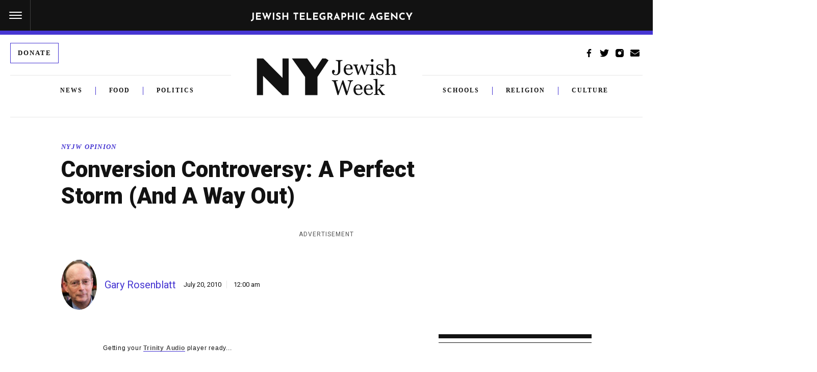

--- FILE ---
content_type: text/html; charset=utf-8
request_url: https://www.google.com/recaptcha/api2/anchor?ar=1&k=6Ld6pAMsAAAAAF2zZeBfcXtFUp1rPN8jbTR9-ads&co=aHR0cHM6Ly93d3cuanRhLm9yZzo0NDM.&hl=en&v=TkacYOdEJbdB_JjX802TMer9&size=normal&anchor-ms=20000&execute-ms=15000&cb=dwiugn7smn20
body_size: 45772
content:
<!DOCTYPE HTML><html dir="ltr" lang="en"><head><meta http-equiv="Content-Type" content="text/html; charset=UTF-8">
<meta http-equiv="X-UA-Compatible" content="IE=edge">
<title>reCAPTCHA</title>
<style type="text/css">
/* cyrillic-ext */
@font-face {
  font-family: 'Roboto';
  font-style: normal;
  font-weight: 400;
  src: url(//fonts.gstatic.com/s/roboto/v18/KFOmCnqEu92Fr1Mu72xKKTU1Kvnz.woff2) format('woff2');
  unicode-range: U+0460-052F, U+1C80-1C8A, U+20B4, U+2DE0-2DFF, U+A640-A69F, U+FE2E-FE2F;
}
/* cyrillic */
@font-face {
  font-family: 'Roboto';
  font-style: normal;
  font-weight: 400;
  src: url(//fonts.gstatic.com/s/roboto/v18/KFOmCnqEu92Fr1Mu5mxKKTU1Kvnz.woff2) format('woff2');
  unicode-range: U+0301, U+0400-045F, U+0490-0491, U+04B0-04B1, U+2116;
}
/* greek-ext */
@font-face {
  font-family: 'Roboto';
  font-style: normal;
  font-weight: 400;
  src: url(//fonts.gstatic.com/s/roboto/v18/KFOmCnqEu92Fr1Mu7mxKKTU1Kvnz.woff2) format('woff2');
  unicode-range: U+1F00-1FFF;
}
/* greek */
@font-face {
  font-family: 'Roboto';
  font-style: normal;
  font-weight: 400;
  src: url(//fonts.gstatic.com/s/roboto/v18/KFOmCnqEu92Fr1Mu4WxKKTU1Kvnz.woff2) format('woff2');
  unicode-range: U+0370-0377, U+037A-037F, U+0384-038A, U+038C, U+038E-03A1, U+03A3-03FF;
}
/* vietnamese */
@font-face {
  font-family: 'Roboto';
  font-style: normal;
  font-weight: 400;
  src: url(//fonts.gstatic.com/s/roboto/v18/KFOmCnqEu92Fr1Mu7WxKKTU1Kvnz.woff2) format('woff2');
  unicode-range: U+0102-0103, U+0110-0111, U+0128-0129, U+0168-0169, U+01A0-01A1, U+01AF-01B0, U+0300-0301, U+0303-0304, U+0308-0309, U+0323, U+0329, U+1EA0-1EF9, U+20AB;
}
/* latin-ext */
@font-face {
  font-family: 'Roboto';
  font-style: normal;
  font-weight: 400;
  src: url(//fonts.gstatic.com/s/roboto/v18/KFOmCnqEu92Fr1Mu7GxKKTU1Kvnz.woff2) format('woff2');
  unicode-range: U+0100-02BA, U+02BD-02C5, U+02C7-02CC, U+02CE-02D7, U+02DD-02FF, U+0304, U+0308, U+0329, U+1D00-1DBF, U+1E00-1E9F, U+1EF2-1EFF, U+2020, U+20A0-20AB, U+20AD-20C0, U+2113, U+2C60-2C7F, U+A720-A7FF;
}
/* latin */
@font-face {
  font-family: 'Roboto';
  font-style: normal;
  font-weight: 400;
  src: url(//fonts.gstatic.com/s/roboto/v18/KFOmCnqEu92Fr1Mu4mxKKTU1Kg.woff2) format('woff2');
  unicode-range: U+0000-00FF, U+0131, U+0152-0153, U+02BB-02BC, U+02C6, U+02DA, U+02DC, U+0304, U+0308, U+0329, U+2000-206F, U+20AC, U+2122, U+2191, U+2193, U+2212, U+2215, U+FEFF, U+FFFD;
}
/* cyrillic-ext */
@font-face {
  font-family: 'Roboto';
  font-style: normal;
  font-weight: 500;
  src: url(//fonts.gstatic.com/s/roboto/v18/KFOlCnqEu92Fr1MmEU9fCRc4AMP6lbBP.woff2) format('woff2');
  unicode-range: U+0460-052F, U+1C80-1C8A, U+20B4, U+2DE0-2DFF, U+A640-A69F, U+FE2E-FE2F;
}
/* cyrillic */
@font-face {
  font-family: 'Roboto';
  font-style: normal;
  font-weight: 500;
  src: url(//fonts.gstatic.com/s/roboto/v18/KFOlCnqEu92Fr1MmEU9fABc4AMP6lbBP.woff2) format('woff2');
  unicode-range: U+0301, U+0400-045F, U+0490-0491, U+04B0-04B1, U+2116;
}
/* greek-ext */
@font-face {
  font-family: 'Roboto';
  font-style: normal;
  font-weight: 500;
  src: url(//fonts.gstatic.com/s/roboto/v18/KFOlCnqEu92Fr1MmEU9fCBc4AMP6lbBP.woff2) format('woff2');
  unicode-range: U+1F00-1FFF;
}
/* greek */
@font-face {
  font-family: 'Roboto';
  font-style: normal;
  font-weight: 500;
  src: url(//fonts.gstatic.com/s/roboto/v18/KFOlCnqEu92Fr1MmEU9fBxc4AMP6lbBP.woff2) format('woff2');
  unicode-range: U+0370-0377, U+037A-037F, U+0384-038A, U+038C, U+038E-03A1, U+03A3-03FF;
}
/* vietnamese */
@font-face {
  font-family: 'Roboto';
  font-style: normal;
  font-weight: 500;
  src: url(//fonts.gstatic.com/s/roboto/v18/KFOlCnqEu92Fr1MmEU9fCxc4AMP6lbBP.woff2) format('woff2');
  unicode-range: U+0102-0103, U+0110-0111, U+0128-0129, U+0168-0169, U+01A0-01A1, U+01AF-01B0, U+0300-0301, U+0303-0304, U+0308-0309, U+0323, U+0329, U+1EA0-1EF9, U+20AB;
}
/* latin-ext */
@font-face {
  font-family: 'Roboto';
  font-style: normal;
  font-weight: 500;
  src: url(//fonts.gstatic.com/s/roboto/v18/KFOlCnqEu92Fr1MmEU9fChc4AMP6lbBP.woff2) format('woff2');
  unicode-range: U+0100-02BA, U+02BD-02C5, U+02C7-02CC, U+02CE-02D7, U+02DD-02FF, U+0304, U+0308, U+0329, U+1D00-1DBF, U+1E00-1E9F, U+1EF2-1EFF, U+2020, U+20A0-20AB, U+20AD-20C0, U+2113, U+2C60-2C7F, U+A720-A7FF;
}
/* latin */
@font-face {
  font-family: 'Roboto';
  font-style: normal;
  font-weight: 500;
  src: url(//fonts.gstatic.com/s/roboto/v18/KFOlCnqEu92Fr1MmEU9fBBc4AMP6lQ.woff2) format('woff2');
  unicode-range: U+0000-00FF, U+0131, U+0152-0153, U+02BB-02BC, U+02C6, U+02DA, U+02DC, U+0304, U+0308, U+0329, U+2000-206F, U+20AC, U+2122, U+2191, U+2193, U+2212, U+2215, U+FEFF, U+FFFD;
}
/* cyrillic-ext */
@font-face {
  font-family: 'Roboto';
  font-style: normal;
  font-weight: 900;
  src: url(//fonts.gstatic.com/s/roboto/v18/KFOlCnqEu92Fr1MmYUtfCRc4AMP6lbBP.woff2) format('woff2');
  unicode-range: U+0460-052F, U+1C80-1C8A, U+20B4, U+2DE0-2DFF, U+A640-A69F, U+FE2E-FE2F;
}
/* cyrillic */
@font-face {
  font-family: 'Roboto';
  font-style: normal;
  font-weight: 900;
  src: url(//fonts.gstatic.com/s/roboto/v18/KFOlCnqEu92Fr1MmYUtfABc4AMP6lbBP.woff2) format('woff2');
  unicode-range: U+0301, U+0400-045F, U+0490-0491, U+04B0-04B1, U+2116;
}
/* greek-ext */
@font-face {
  font-family: 'Roboto';
  font-style: normal;
  font-weight: 900;
  src: url(//fonts.gstatic.com/s/roboto/v18/KFOlCnqEu92Fr1MmYUtfCBc4AMP6lbBP.woff2) format('woff2');
  unicode-range: U+1F00-1FFF;
}
/* greek */
@font-face {
  font-family: 'Roboto';
  font-style: normal;
  font-weight: 900;
  src: url(//fonts.gstatic.com/s/roboto/v18/KFOlCnqEu92Fr1MmYUtfBxc4AMP6lbBP.woff2) format('woff2');
  unicode-range: U+0370-0377, U+037A-037F, U+0384-038A, U+038C, U+038E-03A1, U+03A3-03FF;
}
/* vietnamese */
@font-face {
  font-family: 'Roboto';
  font-style: normal;
  font-weight: 900;
  src: url(//fonts.gstatic.com/s/roboto/v18/KFOlCnqEu92Fr1MmYUtfCxc4AMP6lbBP.woff2) format('woff2');
  unicode-range: U+0102-0103, U+0110-0111, U+0128-0129, U+0168-0169, U+01A0-01A1, U+01AF-01B0, U+0300-0301, U+0303-0304, U+0308-0309, U+0323, U+0329, U+1EA0-1EF9, U+20AB;
}
/* latin-ext */
@font-face {
  font-family: 'Roboto';
  font-style: normal;
  font-weight: 900;
  src: url(//fonts.gstatic.com/s/roboto/v18/KFOlCnqEu92Fr1MmYUtfChc4AMP6lbBP.woff2) format('woff2');
  unicode-range: U+0100-02BA, U+02BD-02C5, U+02C7-02CC, U+02CE-02D7, U+02DD-02FF, U+0304, U+0308, U+0329, U+1D00-1DBF, U+1E00-1E9F, U+1EF2-1EFF, U+2020, U+20A0-20AB, U+20AD-20C0, U+2113, U+2C60-2C7F, U+A720-A7FF;
}
/* latin */
@font-face {
  font-family: 'Roboto';
  font-style: normal;
  font-weight: 900;
  src: url(//fonts.gstatic.com/s/roboto/v18/KFOlCnqEu92Fr1MmYUtfBBc4AMP6lQ.woff2) format('woff2');
  unicode-range: U+0000-00FF, U+0131, U+0152-0153, U+02BB-02BC, U+02C6, U+02DA, U+02DC, U+0304, U+0308, U+0329, U+2000-206F, U+20AC, U+2122, U+2191, U+2193, U+2212, U+2215, U+FEFF, U+FFFD;
}

</style>
<link rel="stylesheet" type="text/css" href="https://www.gstatic.com/recaptcha/releases/TkacYOdEJbdB_JjX802TMer9/styles__ltr.css">
<script nonce="XOidF-5RHqGJO3CXRkZFdw" type="text/javascript">window['__recaptcha_api'] = 'https://www.google.com/recaptcha/api2/';</script>
<script type="text/javascript" src="https://www.gstatic.com/recaptcha/releases/TkacYOdEJbdB_JjX802TMer9/recaptcha__en.js" nonce="XOidF-5RHqGJO3CXRkZFdw">
      
    </script></head>
<body><div id="rc-anchor-alert" class="rc-anchor-alert"></div>
<input type="hidden" id="recaptcha-token" value="[base64]">
<script type="text/javascript" nonce="XOidF-5RHqGJO3CXRkZFdw">
      recaptcha.anchor.Main.init("[\x22ainput\x22,[\x22bgdata\x22,\x22\x22,\[base64]/[base64]/[base64]/[base64]/[base64]/[base64]/[base64]/[base64]/bmV3IFVbVl0oa1swXSk6bj09Mj9uZXcgVVtWXShrWzBdLGtbMV0pOm49PTM/bmV3IFVbVl0oa1swXSxrWzFdLGtbMl0pOm49PTQ/[base64]/WSh6LnN1YnN0cmluZygzKSxoLGMsSixLLHcsbCxlKTpaeSh6LGgpfSxqSD1TLnJlcXVlc3RJZGxlQ2FsbGJhY2s/[base64]/[base64]/MjU1Ono/NToyKSlyZXR1cm4gZmFsc2U7cmV0dXJuIShoLkQ9KChjPShoLmRIPUosWCh6PzQzMjoxMyxoKSksYSgxMyxoLGguVCksaC5nKS5wdXNoKFtWaixjLHo/[base64]/[base64]\x22,\[base64]\\u003d\x22,\x22woo/w70uBFhqADh9XVxJw551wpzCi8KmwpbCqC3DvsKow63DlFF9w55Ow7Nuw53DmjTDn8KEw6/ChsOww6zChjklQ8KrbMKFw5FxQ8KnwrXDncO3JsOvacKnwrrCjXYnw69cw4XDo8KfJsOXLHnCj8O7woFRw73DvsOUw4HDtEcKw63DmsOyw7Y3wqbClVB0woBJAcOTwqrDtMKxJxLDgMOUwpNoYMObZcOzwr/DlXTDihwwwpHDnl9Aw613KMKswr8UH8KgdsOLC3Nww4pSc8OTXMKSJcKVc8KqaMKTajdNwpNCwqnCucOYwqXCsMO4G8OKdsKyUMKWwp/DvR08GcOrIsKMNsK4wpIWw73Du2fCiyZ2woN8Y1vDnVZvYErCo8K3w5AZwoIsDMO7ZcKKw43CsMKdCnrCh8O9eMOxQCc8GsOXZwFsB8O4w5Qlw4XDii7DowPDsSRtLVE1UcKRwp7DpcKQfFPDgcKsIcOXG8O/wrzDlxwTcSBhwrvDm8ORwoJow7TDnmrCmRbDimIcwrDCu1jDowTCi3wUw5UaLndAwqDDvSXCvcOjw77CuDDDhsO6NMOyEsKZw50ccVIBw7lhwoUWVRzDg13Ck1/DqTHCriDCk8KfNMOIw7ECwo7DnnzDm8Kiwr1Dwp/DvsOcKnxWAMO0IcKewpckwr4Pw5YfN1XDgznDrMOSUA/Ci8OgbXVyw6VjUcKNw7Anw59fZEQcw5bDhx7Dhy3Do8OVEMOPHWjDvB18VMKNw6LDiMOjwpDCrCtmFRDDuWDCn8Omw4/DgC/CrSPCgMKKVibDoFbDk0DDmRnDjl7DrMK+wqAGZsKBRW3CvntdHDPCtMKCw5EKwpQXfcO4woRCwoLCs8Opw4wxwrjDssKCw7DCuFnDjQsiwqvDmDPCvSImVVRnSm4LwqhIXcO0woFnw7xnwq/DhRfDp1ZgHCdFw5HCksObAwU4worDtMKXw5zCq8OOGyzCu8KlSFPCrhfDtkbDusObw6XCriNKwpojXDFGB8KXHHvDk1QcT3TDjMKfwp3DjsKyWijDjMOXw4E7OcKVw5zDq8O6w6nCjcK3asOywqpEw7Mdwp/ChMK2wrDDn8K9wrPDmcKxwpXCgUtCHwLCgcOaRsKzKmx5wpJywrTCsMKJw4jDtRjCgsKTwqDDmRtCDE0RJnDClVPDjsOiw5N8woQSN8KNwoXCpsO0w5ssw59Pw54UwqR6wrxoM8OEGMKrKMOATcKSw6QlDMOGbsO/wr3DgQnCqMOJA0HChcOww5ddwq9+UXRoTSfDt19Two3CmcOMZVMfwrPCgCPDkxgNfMKAZ197XTsAO8KRe1dqNMOxMMOTeWjDn8OdU1XDiMK/wphDZUXCg8KywqjDkUTDqX3DtE56w6fCrMKIBsOaV8KAVV3DpMOqYMOXwq3CrBTCuT9/wobCrsKcw6bCsXPDiSHDosOAG8KiC1JICsKrw5XDkcK6wpspw4jDh8O8ZsOJw45uwpwWVBvDlcKlw6wVTyNNwqZCOTjCnz7CqjjCmglaw4I5TsKhwq7DrApGwpxqKXDDlw7Ch8KvIU9jw7ABYMKxwo0FX8OGw6U6In7CgGLDoxhQwpnDlsO/[base64]/[base64]/DnlI3w4ASbXJoQ23Ckig+JcKWIMKVwrUpd8OGwqLChsO8wro4HQ/CpsKLw4zCjcK3XsK9KAB4bzcuwqwBw48uw7plwrnClADCucKKw7Atwph9A8OQBQDCszRiwq/[base64]/Cqy5fwqZoAsKlPcKnw5bCvgAIaBzCjEjDjFsvwrobw4PDvg1oUk57DcKmw79uw6xUwoE4w7TDmT7CizbCqsK/wonDjTggQ8K4wpfDvDctQMO0w6jDlsK7w43DvU3CtUVyRsOFIMKNA8Knw7LDvcKgMytYwrTCqMOhUFsBHMK3HQbCpU4JwoJxf19EZ8OHUG/DtWHCqsOuJcO7USTCm3QWRcKKfMKQw6LCuHB7X8OnwrjCk8KIw5LDvBFDw7RWIcO2w7s9OEvDlj9wPUNrw44owoozWsO4HxFjQMKFWHHDiXsbasO0w6wCw4DCncO7LMKUw6TDlsKUwqEbMBHChsKwwoXCiETDrVcowoMyw6lEw4fDol/CgsOeMMKDw4ceEsKaS8KqwoV3M8Okw4F9w77DqsKfw6bCnz7CgWk9Q8OTw4dnBhDCnMOKVsO0QsKfXRMockrDscO7CjRpJsKJasOewpotEV7DkUINJhFewqVhw44TWcKBf8Oow6rDhn/ChFZVQ3bCohLDk8K7CcKzeQ0+w6snYDfDgU1lwp9qw6TDqMOqLk/[base64]/VsO5w4HCn8KLO2vDqcOXwqjCmMK8w5tTw7haccOLwo/CmsKEw43DqUrCu8OcPg5zaVHDm8Onw7gEPSAawonCokRqacKzw7U2ZsKZXw3CmQzCjWvCg3JLAgrCuMKyw6BHPMOlTwHCm8KhNV1oworDosKGw6vDqlnDqUxVw48mfcKGKsOvYmQJwoXDsF7Cm8ODcD/[base64]/CvMOjbMOsw4zDp8OrFMOcwqZkwovCmcKAw4g6w40gPMOzIQF6w6hEdMOqw61GwokRwq3DisOYwpbCj1LCv8KjS8OGF3R7V1lzWMOUGsOIw7xiw6TDocKjwpXCvcKHw7bCmmpUUjUKGjB1QAN/wobClMKHCMOmVjDCo23Dg8OawrLCoiHDvsKzw5BWDgbDjSJvwpQAEsOTw409wp9lGGfDsMOaLMOwwpZObRc+w4bCssOBKC/DgcOKw7vDnQvDlsKYFyIMwo1ywpoHbMKQw7FDVlDDnitQw49cTsOEVSnDoT3Dsh/[base64]/ClsKXw47Dl8OcE8O6w6zDuMKhai5rJ8Kvw77Dv002w5PDn0bCqcKVcF7DjXFDTUcYw7bCqkjCgsKbw4PDn3xaw5IUwopEw7QZanjDnVXDuMKSw4XDhsK0Q8KjWktmbmrDpcKSBA/DqlQNw5rCg3BXw7M4GEdFZypJwrbCncKLIzghwpbClyAew5MBw4PCicOeehzDqsKLw4DClETDm0ZCw4HCosOAOsKTw4vDjsOMwpRxwqF2D8OlEsKnLcONwq3Cp8KBw4fDnHDCnTjDn8O1bsKewq3CscKvZsK/w74lU2HCqT/DjzZnwpXDoTlEwrjDksOTEsOMccOgNgfDqTfCssO7GsKIwol1w77DtMKwwqbDoEg+NMOAJmTCrUzCtU/[base64]/DuMKjw4HCik7CrMO6eE0xwqXDkn4MAcKywq7Cp8O0dcOjIsOMwobDpUhjNl/[base64]/Cv1/[base64]/Dvm1qKXrDjcKsw6ZrKcKewp0JwqIkAcOidR0cMMOYw5daQH4/w6kybMOlwqgqwoslBsOzbA3DlMOJw7w9w6DCkMOJAMKXwqFIDcKsR1/CvVzCrVzCiX5Pw5QiWFgNMCHDpF8jb8O6w4NYw4bCv8KBwobCs2hGHcKOScK8QTxXVsO2w6pyw7HCsDZmw60Aw5ZHw4XClid8ejdURsOUw4LCqzrCpMK6wqnCgy/CjkvDhUIUwozDjjpTwozDjiNZcMO9BhA1N8K3UMKAH3/DucK5LMKVw4jDiMOMZgsSwoQLdRdjwqUGw7zCpcKRw5vCk3bCvcK/w5FGEMOHY3TDn8OsL2oiwovCjX/DucK/IcKkB1M2EmPDmMOUw47DhErDownDmcOfwrJLdcOJwrjDp2bDjy0TwoIxKsKFw5HCgcKGw63DuMOvbATDkcOSOx3DoxxSQ8O8w7cFIR9rAhUTw75mw4RGdHAxwp/DusOZVCrChQcdScOtcVLDvMKpTsObwoVyE3jDtMOFQFPCpsKsX0V/JsOcP8KqIcKdw53CiMOQw61aXsOVLcOhwpshMX3CiMKJeV7DqB5EwqltwrNcFCfCslslw4Y8ajDDqi/CocOSw7ECw4t9G8KfJ8KXScOIYcOew4jDicOiw5XCoz0aw5g9MGBnSFQtCcKJYcK+IcKMesOSWBlEwpoewoXCpsKnHsO+dsOrwr8ZQ8OmwqZ+w53ClMKfw6Nxw7tMw7XDph8MGnHDr8OHJMOrw7/DmcOMNcK0R8KWH2zDk8KrwqvDlBR8wpfDusKDNMOew7USW8OsworCkX9CPQROwp0XQz3DgxFPwqbDksK5wpA0wqDCiMOOwpLCsMOCEmjDlFjCmRzCmMKdw7lEccKJWMK9woxsMw7Cj1/CiXouwq1aGTDCrcKkw57DlzEtAXxMwqtcwrtnwodjIjbDv0TDoGRpwqYkw4ohw450w6DDq3XDhcKJwrzDvsKjZT4jwozDjw7DrMOQwovCjyXCrWFxUHpsw77Ds1XDkwxKCsOYLcOzw6caO8OUw67CksK7IsOiDHF/LSI5F8KcVcKyw7dgBEDCssKpwpIvD38pw4EqWT/CgGvDtEc7w5TDu8KVEizDlgUJWcKrH8OSw4DDmCVow55vw6nDlh5qLMOvwpXDhcO3wozDusK3wpdwJMO1wq8dwrbCjTgnV18NUMKIwq/DhsOjwqnCu8OJEV8BXVdpLsKzwpFWw452wovDucOZw7rCslBRw7ZowojDk8ODw4rCjsODGDgXwrM/GDQ/wonDtTR5wr9owp7Dg8KVwpNRMVE5c8O8w4lZwoExFj0OJsO7w70Ub3sVSTjCo2TDqRYlw4HDn2bDrsOsJlVTTsK2wqnDsTzCuggGKxvDqcOKwr4VwrF6HsKkwp/DtMOdwq/DucOswqvCuMK/AsOXwpTClw3CpsKNwpoNc8O1LnFYwrLCscKtw5XCn17DrW1Jw5vDg2IDw55uw6bCh8O+GSTCssOjw6R0wrfChDIHc1DCtmfDrMKhw5vCicK9MMKWw6V3PMOsw4nClsKiahvCk3PCgmJIwpPDlg3Co8O9HxhEK2/CqcOSSMKQVyrCuhbCgsOBwpwVwqXCgxHDmldqwqvDgl/CpTrDosOSScK3wqTDgVkwBFPDnWQhCcKQecOaCAQzJTbCoUs7anDCtRUYwqZIwrXCocOYU8OTwqfDmMOFw5DCviUsC8OzGzTDrVBgw4DCicOnLVgZZcKvwoARw5YbGynDr8KTX8KaSU7Cun7DlcKzw6JkMFoMVmhMw5dowqdrwr/[base64]/S8Kvw4LDqcO5wowtIlIrw4TClsKkJMOEwqMUTEbDkAPDmsObc8K0JEQJwqPDhcKkw70yZ8OzwodOHcKzw5EJBMKjw4BhdcKYfRIYw6tZw6PCtcKTwoPDnsKWD8OfwpnCr3p3w5rCi3zCnsKUW8OocsKewrdFVcKnAMKIwq5zbsK/wqPDr8O/Yxk5w5x8UsOqwoRswo5jwozCiEbDgEHCqcKXwqbCi8KFwpHCmADCn8KIwrPCm8O6bMO2f2QaOGpYLX7DrFcpw6nCh1HCpMKNVAUPMsKnShfDkzXCvEvDi8OdPsKpYTjDn8OsbRbCs8KAFMO7URrCmlzDlBLDjSJmfMK/wppLw6HClMKZwpvCgBHCiWlzDiwONXB2esKBJk9Tw6HDs8KXDR5LFMOycQJ8wqvCscOgw79vwpfDuWzDt3/Ck8OSFz7DkVgBT2AXDAsqw6VXwo/CtkbCqcK2wqrCtnRSw7zDpEFUwq3CvA98OyzCtj3Dp8Kvw75xw7PCvMK5wqHDkMKkw5ZjXQwcLsKTHVY1w4/CtsKQKcKNCsKNH8KSw7HCmHd9AcOLLsOtwol7wpnDm2vDiVHCp8Kww4fDmWVgIsOQIWZpfjLCicO2wrEuw73Ch8KrCHvCgCU9FcO9w5ZQwrkxwoVCwq/DjsKWK3fDgcKhwpLCnnDCjsKracObwq1Ww5TDjVnClsK1AcK1RGlHMMOYwqPDmFQfQcK/[base64]/DoXtWGcOywqrCucOVHsKVN8O2w5sDfsKmwoBdfMOCw6PDuzrCg8KuAUXCmMKVe8O8GcO1w7vDkMOqUAnDi8OiwpjCqcOQVMKSwoDDrcOIw4dXw48fFTNHwploYgZtVB/CnXTDjsO1QMOBVsKHwogeW8O3ScKYw4gww77ClMKGwqvCtgrDiMOoUMKaWzJIbBTDv8OXPMKQw5jDkcKXwoRKwq3DnAAyW0TDhCxBTnQAZVElw7BkCsORwq41BlnCrE7DpsOHw5dAw6I2OMKNLFTDrBA3b8KBfgF2w7/[base64]/DiMKFAcKfHcORTcKyXW8Iw6AxbSnDrHrCjcO9wpzDo8OuwpNHG3vDrcOCAnbDjChsZkNoYMOaQ8K2L8Oow5zCoDjDgcOCw6vDv0I4DCVMw4XCr8KiKcOrQMKww4Zow5nDlcOWYcKFwrx6wo/DnghBLCBBwpjDsg1zTMO8wrkdw4PCnsOELm5aGsKuZCDCqn3Cr8OlTMOeA13CicOdwqbDkkbCtcOiNQUiwqhuGAXDhmAXwogjI8Kwwqc/OsOZZWLCkXhaw7o9w4jDgT99wroBe8OlWBPDpVTCmS0JIEwNw6R3w5rCuhJxw5tlwrhDeQXDt8KPEMOWw4jCiUUsYl9zEQLDq8Oxw7fDjcK6w4dUf8OaWW50wpLDtQ5jw4/DksKmFybDocK0wo4+Fn3Cslx/[base64]/DssOTw5EsQjNWLlvDncK6w6nDmjZZwqkZwrUHXjfDlsONw4HChsKWw75OPMKBwrTDoE3DosKnPyhQwoPDvkNaAcOVw7BOw6YsVsOYbQ8UGRdRw5hhwqbCpQYNw4vCkMKeDWfDo8Khw5XDpcOhwoDCvcKXwrZtwphEw5jDpXREwpLDhlMFw5HDmcK/[base64]/[base64]/CpizDnyRAKRzCiSVJw45rw6Yiwr7CjgfDsxDDvsKOIsO5wqpMwpPDlcK6w5PDuWtEdMKCJMKhw6vDp8KlKRluLFjCiHsRwq3Dp19+w5XCi2/CvHh/w5wJC27CicOawpIxw6HDgHJjEMKvE8KJWsKWcgJ9O8Ksb8OIw6RKVj7Do03CucKgHFRpOFBIwqERAcK6w6Vvw6LCr3Vbw4LDpTLDvsOww5fDpSXDvEvDjT5jwqfCsBcwZ8KJEFzDkmHDqsKEwoJmHj1jw6MpCcO3bcKNK2wmNTnCuiTCocKUHcK/[base64]/w7vCiMOKw5vChsKOCMKxwrwAJMK6wq/CtBXDlsOyZi3Dqxoaw6FYwoTCrcOswoR4WSHDm8OxCA5aYXpFwr7Dq0tzw7fChsKrcMKQNlx3w4wYOsO7w5HCtMOwwq3CjcK4REZVIzZfD2AAwrTDkHpAWMO4woEfwotPFcKMDMKREcKHw7LDlsKGMcKxwrfDpcKqw7w2w6Ygw4wQb8KnbBM1wqPDtsOkwofCs8Ohwo/[base64]/EMO1cVduw53DtURCwpTCqQ/DtsOAw58cTsOYwpJSS8K4ZcKRw6IFw67CnMKRVj3DkMKdwrfDvcONwq/CpcKiR2BHwqEsC27DqMOyw6TCvsOlw7nDmcKrwq/[base64]/D8KXbMOCwrfDl8KLwrDCtWvCp8O4JMKmDcKROcKyw4LDq8K5w5DChm3CuA4kJVFASH/Cg8OdTcOTHcKPYMKcwqw5OkQMCUzDgSbDtnZCwpjChVtgVsOSw6PDr8Kuw4Fpw59FwqzDl8K5woLCrcODaMKbw73DqsO0wolYYzbCjcO1w6rCocO2O0XDlsOswoHDusKOJFPDgRAzwoFpEMKawo/DgQ5Nw4UjeMOsKGMvQXduwq/Dm0EmKMOJaMOBIW44DFlKM8OewrTCgcK/QcK5JzFYJH7CojkRczXCtsKSwoHCvHXDqFTDnMOvwpfCnQ3DvhrClsOtFsOuPsKHw5rCkMOJJ8KcRsOZw4LCkQPChETCg3caw4nCj8OAIQp9woLDoB03w48Dw6xKwo1qF20TwooSw4lPSnlDSUvCn3LDq8KSKwlrwpZYYBHCmi0zZMKIRMObw6jCrHbCjsKTwp/CmcObVsOgRWvCjAg8w7vChhHDkcOiw60vworDk8K7NCnDsTQQw5HDjR5dIwjDlsOuw5oJw73Dh0dwIsKTw4xQwpnDrsKjw6vDhXcnw4nCjcKCw79twoBiX8Oiw6HChcO5JcODScOvwrnCp8KYwq5Sw6TCvcOew6JDe8KvRcOXAMOvw4/[base64]/CkD1/[base64]/Dh8Kbw4BQwpDDosOfw5HDmCfDi8KYw5bDoRTCh8Oxw4HDhcOBEGnCq8KxCsOcwpFvdsOrXcKYMMOVDBsuwrsNCMOoKmvCnDXDmWbDlsOuPyXDn1XCjcO9w5DDnm/Co8K2wq4YLy16wqRXwpg9w4rCnMKOdsKAKMKYORDCt8KxacOuTRBUwpTDvsKmw7jDmcKaw5TDnMKgw49xw4XCicORU8K8HsOvwoxswqI0wol4DWPDpMOGS8OQw4wKw4Fvwod5BTtBw5xqw69jFcOxP0AEwpzDsMO1wrbDmcK4dA/DrC/[base64]/CjjRlwpN2ZnbCmMOuw40nHsOGccKxEHYWwpDDuVQKw5FBfW/Ds8OnPnVGwp9Jw4HCn8O7w5gMw7TCgsOAVMOyw6gYMh5uGGZNasOVYMOxwr4Rw4gdwqhNO8KtRHBgFhUUw5XCsBTDrMO4FCUcSCM/w5rCul9rfkIfIDrCil7CgHNxYklWw7XCmVvClSNjQmIKXlksAsKRw6gwfwbCtsKvwrYLwosGQ8OkPsKsDhdoDMOgwophwpNJw73ClcOdWcO5CUfDnMO7DcKawqfCixhow5bDvWLCpCvDu8OMw4jDsMORwqMcw6gVIRYew4sPcAZ7wpfDssOQPsK/w4/CpcKMw68ENMOmPjEDwrwXOsOEw4Acw68dWMKEwrYGwoQpwp7DoMO6Lw/[base64]/Cv8KEw57DviB+w6/Dk8KOQTFfMcKZH2fDiwnCunvCpMKMVcOsw4DDqcO0e23CiMKfw7AbAcKdw7fDknnClMO3PnbDjjTCsFrDtDLDocOIw7wNw5jCiDjDhEJAwplcw558O8OaSMOEwqwvwq58wpHDjFXCqFlOw77DvinCjQ3DnTUMwrvDlMK5w6VSdA/DuTbCgMOMw4Ixw7PDksKWwpLCt0rCosKOwp7DkcOzw5Q4BB3Dr1fDmBsKPhzDuE8Kw61hw5LDmyDDihnCmcOow5PCpwwrwrzCh8Kcwq05fMKuwrtkIW7DvRw5TcKIwq04w7fCqsKmwpTCv8O4DhDDqcKFwqXCtiXDrsKLOMKlw6bDicKzwpHClEoAYcK/[base64]/DvyMlwq/CvsO7wqtpwrnDmzV9cS/[base64]/[base64]/Ckj3DpsKVw7TCm8OIwpRvw7dbHTDDmAfCvnrDkTPDmBvCq8O6O8KwdcKLw5jDjEUFSkbCi8O/wpJUw411UTjCnRwSRyJdw51bRx1Lw40vw6LDjsKIw5dSecOXwoBjFUx9U3jDlsKiHMOhVMO5XA9lwoxVKcKfbk9cwoA8wowcw4LDjcOxwrEIVi/DisKPw5DDly1SP3hSYsKhIzrDjsKKwq8HZMKlekY3TsO6ScOzwpwxHT04WMOLWF/DswXCgMOVw6jCv8OCV8OMwrUPw7/Dh8K1GwDCsMKtKMORXjYMUMO/C2nCnBsew6/CuS/DjSHCtRLDgBDDnGM8wofDkjLDusO5Fz0wecKrwoAYwqU7wpnCk0Udw4Q8KcKhWGvChMKYHcKqTk7CqDbDozIDA2sCAcOBacKew5cCwp54GcOrwp7Dr0YpA3vDnMKQwo5dB8OsF3nDtcOQwr3CtMKCwqpiwpJ9WlkeI3HCqS/CnErDj3HCucKPY8OMWcOhA2DDgcOMSRfDhXBOVV7DvcKxK8O2wpU9M107eMOibcKywpoYf8K3w4TDt2gFHQfClD9bwrsTwrXCi2vDqDBvw5xvwp/CpF3Cs8K8a8OdwovCoBFjwpTDmFFmX8KDc0s5w6pmw4ULw5x9woBoZcO3KcOfTcOoYMOSMcOSw4HDrlXCpFbCj8OawpzDmcKUWVzDpigRwr/CosOcw63CscKpEmBmwqFYwrPDuCsSG8Onw6jCmBQJwrgPw7MobcO6wqDCqEgUVm1jN8KbP8OEwrc2EMOQXm7Dq8KoE8KMTcKSwq1RbsK5c8OwwphFVUHCqCPDpUA7w4tSBF/DocKqJMOCwpwUDMKGEMKwa3rCt8OuF8KQw4fChsO+IQV3wqp0wojDsXIWwp/[base64]/CkMOgIw/[base64]/DjHXCiwLCmBjCpzhxwqPDqMODw7Y3AcOcw4rCr8Khw4oOcMKxwo3CmsKaQMO6ZMOnwqBxGjxmw43DiEbDtsOBXcOEwp9XwqJLQMOAW8OowpMQw7wCSAnDoz1ww7LCnhgDw4oFPn7CpMKvw4vCnH/CqT0vQsOeVwTCisOHwpvCiMOSw5jCqXswPcK2wo4LUAnCj8OowroDLTQTw4DDlcKmMMOQw712QSrCkMK2wokVw6tXTsKsw5HDj8Ojwr7Cr8ODUHvDtVYFDXXDo25SRRY2fcOtw4E/e8Kka8OaE8OWw6gGScOHwogbHsKhXMKyV1kkw5XCj8K1bcO4V2EmQcOoOcOqwoPCoGYyRhBJw6JfwpPDkMKnw4oiKcKYHMKEw6o3w5PDjcKOwpF2N8KKUMOfXHnCmMK6wq9Fw5JuaX9Tf8Oiw7w6w60DwqEhT8O0wpkIwrtvIcOXAsK0w6cOwq/DtSrCr8KIwo7DocKoPzwHW8OLMx/CtcK8wo1vwpnCrsKwHcKnwqvDqcOLw7wHGcOTw4wGGiTDqRwuRMKRw7HCucOlw7U/cm/[base64]/[base64]/CpsKNw6zCoMOLTMO3VCJNT8K1FWctwqRQw5HDlw9LwoJmw4wCZgvDosKxw6JOC8KOwp7CkAlOV8Obw4zDgV/CqSUuw5kpwogIEMKrf3k/wqPDpMOTV151w6w6w5zDnTJlw5fCpFUANCLDqClBYMKnwoTDgUB/O8Obf1QUOcOkNR1Sw5zCg8K5NQrDhcOEwq3DhAsEwqzDh8Ovw4o3w4HDoMO7EcOLEGdewo3Cti3DoGYvwojCvx8/w4jCucKGX2w0DsK1KDVBW0zDhMKYIsKPwpHChMKmclNiw5xlHMKVC8OcLsOkWsOoB8OnworDjsOyNCbCgiUow6LCp8KAb8Oaw5lYw5/DvMKmJjw1R8KSw6vDqMObVzltDcOzwq8kwpvDkVDDmcOGwpcGCMKCZMO4QMK+wq7CjcKmb0NAwpc0wrUdwrPCtnjCpMOaDsOTw63DsjQlw7c+wqZxw4wBwqXDjl7CvCnCkWsMwr/Dp8Kbw5rDjxTDscKmw7DDhQ/[base64]/w5fDrMKHw6cYeMKIw4nDvALDt8Oqw4rDtMOrHMOLwoXCocK7GsKvw6XCpMOfasOiwqZ1EMKpwpTCrcOxe8OdE8OEBzTDjFYQw4svwrfCqsKHKcKww6fDrF1ywrvCuMK8w4xifjvCqMO/X8KPwpDCiFnCsBc/wrQ2wqZdwow9Hz3DkFkBwpbCt8KJMMKdHTDCgsKvwqVow5/DoDNnwod5OAPClVjCtgNPw5o1wrN4w4J5bkHCl8Kww7UZQAtRclUbU2FoaMOoZgINwoFjw7bCo8OQwpViHEhDw6IaByd0wpvDhsONJlLCh0h6DcKlRnNxd8OHw7/Dr8OZwoheIMKDclsdGMK1ecObwp0ZUcKYeQLCoMKBw6TDtcOgOsOHSgjDmMOsw5PCpiTDs8Kuw7pkw5gowq/Dm8Kdw61JMD0sRsKZwpQLw7XCiV1+w757fsOww5cuwpoDLsKOb8Kuw5TDn8KyTsKEw7MEw7zDiMO+DAcCasK/LSnCiMOQwrFmw4JAwrYewq/DqMKne8KTw4fCvsK/wqk0QGrDlcOdw6DCgMK6IQMYw4XDrsK5Kn/Co8OGwoXDp8Ovw6bCqMOpw5odw6jCj8KqTcOteMKYOBfDlV/CqsKiWRfCtcOjwqHDjcOBNGMcHXotw6lpw6pWw4Brw4lOBmPCgGjDt2LCkD5wTcKOOh4RwrclwqXDiTrChcOMwo5fEcOkYXPCgETDg8K6DknCrm/Crj4vQcKPQVE5bmrDusOjw48sw7w5eMOew73CojrDpsOkwpcKwrvCnEDDogotb0/DlXssD8KGC8OmeMO7XMOSE8OlZlzDtMK4G8O+w7LDqMKcA8Oww79oCSjCu3bDjiHCosOPw7VRCUnCtx/CuXJRwrpKw7Fsw4leX2VMw6o0NcOOwoh4wqttQlTCn8Obw6nDtMO8wr9DUwPDgU81GsOuT8O1w74lwo/ChMO9HcOOw4/[base64]/w5XCs8O1w63DvMKNecKVHH1Hw5kmwoN/wqI4w6DDh8O5UxzCtcKNZX/ClDfDrFjCgcOjwqPCsMOtesKAasOWw6gZMMO2IcKywp0peCXDtkrDn8Kgw4vDjABBZcKPw4dBbWoQQh0Zw7DCrU/[base64]/w61gw6TDtMOBFcKfZsOVexrDh8OwOWnDusKVLXoEAsO7w4zDhCvDgXQjNcKiNHTCjsK+ZGAvTcOYw6DDlsOYKkNBwqPDmT7Dg8Kkw4bCqsOQw4Fkw7XCnRkqw4diwoVgwp4iei7DscKIwqkpw6FmGEAEw5UZM8O5w7rDkyRBD8OMUsKzKcKAw6/DscOZPsKlCsKHw5TCoT/[base64]/wrpdwpokw7zCgXQiXcKROw1Ffl7CtsKXIj4awr7Dj8OZGsOew5fDsREvXcOrecK/w7fDiC8xW2vCgWBMasO4DsK+w7h2OhDClcOAJyJ0ARl5WWNOEsO0NGDDnzbDr0EEwrDDrVxrw69NwqXCiUXDkAh8FzvDg8O9XmzDoW0cw5/DvTzCnMORfsKgN0BXw5rDgWrCnhVEwrPCocOEcsOVJ8OMwpfCvMOwQ1YTJmPDscOyJR7DncKkPcKffsKFVCXChlpwwozDhgHCpFvDpWVCwqTDg8KcwoPDhkd2ecOdw7UqLgMYwqdmw4UzHcOGw58wwoEqP3ZZwroaZcK4w7rDnsOYw7QOL8ORw5PDrsOkwqg/Pz7CtcKvFMKzcijCmyAbwpnDvj7CuChlwpLClsOFVsKPHijCtsKuwoxCFcOFw7XDkhMlwrIpIsOJScOyw73Dm8OaBcOawqhQLMOvZ8ODNUJewo7DhS3DrCLCtBfCvXnCqgZGcEwiYE1vwqjDk8KNwpFDX8KTOMKqw7jDhkHCocKiwoUQNcKlVkB7w6IDw4gBNMOrFDI/[base64]/[base64]/Cm0nDhMKPPsOHw6kZw6nCuk/[base64]/w7PCp1VAWXRcKMOSwqHDiXkYw6VrW8KcI8OnwrHDpEfCgAzDg8O6WMOFczHDvcKSwpHCuw0iwpFVwq81NcKvwr0UDA/[base64]/w7hcPXPDolBUw45nenvCoiHDgcOWSkVUe8KGNMKiwrvDoFlywrbCsmvCoSTDuMKHw58scATCs8KSaE1qwrIAw78ow6PCuMKtbChYwqXCmMOjw7g8X1zDncKqw7XCvWMww4DDscKIZjhjRcK4EMKrw4PCjW/DhMOMw4LCi8ONXMKvTcKFH8KXw4/Cl1PCuWcFwoXDsRhCDG5rw6U9QVULwpLCkHDDk8KqI8ORVcOiLsKRw7DDjcO9YsO1w7bDucOUesOcwq3DmMKnEmHDhDrDpyTDgQRWKxMawonCsHHDpcOZw4jCicOHwpZ+HMOcwr1HKxZUw6orw7QAw6fDvGRJwoTCiT0PH8Odw4/ChMOEXw3CoMKhNcO6AcO+LxMuMV7CgsKYCsKbwqJEw43CrC82wrs9w7fClcKzcUNtN20qwqzCrg7Ch07CoHDDp8OaE8KZw7LDhQTDq8KzajrDhhxAw6g4TMKiwq/DhsO2LcOFwofChMK7BGfCokbClR/[base64]/UGvCnnIfwrwfwrprQsKVw5HDkMKLw6UWwqNzV30QFHXCocKMfkPDmcOVAsKFUzDDnMKJw4jDnMKJEMKQwpwsdyQtw7DDjsOmV1HCmcOWw5rCjsO8wrkUMcKXQ0ozLU16FcKcTcKyaMKQciHCtA3DhMO4w6FKZT/DlcOJw7/[base64]/[base64]/DoF92wqrCoxMFMAovD8K/XMK1WWx6w4/Dg1Zrw5jCuQBZDsKTQBbDsMO3w5V7wrlow4p2w63CpcOawrjDvQrDg31Nw6JedMOpdTbDlcKyOcOMNyjDjRQFwq3CqXnDg8OTw5/CoUFnMAvDu8KEw6htbsKnwqZdwqHDmGTDhAgnw4EVw50Iw7PDuDRaw6USccKocRtKeA7DtsODWDrCisO+wp5twqddw7DCq8O5w6MYc8OTwr4/eTnDusKPw6krwqYecsOOwqFRBsKJwqTCr2TDp33Cs8KZwqVkW2cCw6pecsK0dVktwpk2PsKOwo3ChEBnNsKcZ8KpZ8KpMsOJNWrDsgTDkcOpVMK+FGdKw7hnZAnDpMKow7QSfMKCFMKLwojDvx/CixTDughgMMKeJsKowq7DsC7ClRg2bj7DnkFmw49Owqpqw6TDvzPDqsODFmPDjcO7wrUbBcOqwqjCp1vDpMKVw6YNw7R/BMK4N8O+YsKmYcOpQ8OPK3XDqXvCm8KrwrzDoR7CqmImw7sHLH/[base64]/CoQRlwrXCjzdYD8K0Q8OswoDCgGIWwpp2w63ClsKrwo7CjWMVwp1zw5Jhwr7Dlwdew5g9IS4wwpgfDsOuw4DDuABOw58ee8KAwrXDnMKwwobCmT8hV2g/SxzDhcKeICHDrCM5WsOCK8KZwrsQw4fDvMOPKH09ScORdcOmb8OPw68GwpLDucOnPcKxCsO/w4x0XTlqw4AtwrlkfR0gNmrChcK7Q1/[base64]/Cn0V9wpULfcOMAXdkw60GwpjDrcO3wodUV34Dw5w6bX3DncK8dyg9enU6VAxBQzUzwp1ewpPCoCpqw5Iqw6MfwrAMw5Yxw4ICwo0fw7HDiFfCvjdJwq3DhG0PIygUGFBgwp1FG0kMSUPDn8OWw4fDqWzDjybDrD/[base64]/wqvDkWNgw60gwp1rAFXCucOVwoAiwo85wpp0w64Swo47w6tHd14Nw5zCgiXDuMOewqvDjlp9LsKOwovCmMKzdXJLTjLDkcK1XAXDh8KlRMOqwqTDuydEBcOmwrYWAMOnw59pTsKDEsK6XGpAwqzDjsO5wonCpl02wrxqwrDCkH/DlMKzZFFVw4wMw6gTEC/CpMOudUjCuz4Gwph5w5UYUMOvaS8Mw5PCoMKyL8O5w6ZAw5NXXD0FOBLDoEduKsODejnDusKQZMKReQ4bacOsF8OAw5vDqALDnMKuwppww41jAEJdw4vCiCYyA8O/[base64]/DvHLCmMOkJWrCu8K0BcKYwo05P8KXb8OUw6kzw7E5AUHDjhbDpFYmYcKjAX7CijjCv28IWxlpwqchwpRPwpE/w5fDv03DsMK8w7kqI8OdfkTChCpUwoPDnsOLA21NUMKhPMOaeTPDh8OPTHF3w59iKMKnMcKRPHJHCsOjw5fDrkRrwrkFwr/[base64]/[base64]/Ck8OtCV7DkjbCuW/DgcO1w73DkBnDt0gXw6A/OcKgZMO5w6zDhR7Cuy7Dr2nCiRdpKgYFwo0Hw5jCgFwrHcK1AcOXwpJWUDQWwrYmdn/DoCzDu8OSw5fDtsKSwqs6woR0w4hKLsOEwqp3wq3Dl8KDw5Arw7vCocKUSMO6LMK/X8OkaRItwoIIw7BmM8ODw5kBYB/[base64]/wp5gwrBhw4QWwosiw6HCmVA6F8Olw6sNfMORwrfDmgAbw4jDjXrCk8K/bUrCnsOBZw9Pw49ew51mw4puVcKZJMO6KXHDq8O9DcKyaS8zDMK/\x22],null,[\x22conf\x22,null,\x226Ld6pAMsAAAAAF2zZeBfcXtFUp1rPN8jbTR9-ads\x22,0,null,null,null,1,[21,125,63,73,95,87,41,43,42,83,102,105,109,121],[7668936,902],0,null,null,null,null,0,null,0,1,700,1,null,0,\[base64]/tzcYADoGZWF6dTZkEg4Iiv2INxgAOgVNZklJNBoZCAMSFR0U8JfjNw7/vqUGGcSdCRmc4owCGQ\\u003d\\u003d\x22,0,0,null,null,1,null,0,0],\x22https://www.jta.org:443\x22,null,[1,1,1],null,null,null,0,3600,[\x22https://www.google.com/intl/en/policies/privacy/\x22,\x22https://www.google.com/intl/en/policies/terms/\x22],\x225l/D69YkpjPXTGt0CrnbHXA02qiu/DCZiGI25L+NBkE\\u003d\x22,0,0,null,1,1763644457700,0,0,[186],null,[100,53],\x22RC-CcOMmb20RUckNg\x22,null,null,null,null,null,\x220dAFcWeA5Vbi1JFcA8VceGnIll0LkRaI2n_9Yev3yCtQ7e59jtRm-gabquyRYTUmy4xhOBl9-qebLttcEXmW7oabTXAcDOfJwIcw\x22,1763727257697]");
    </script></body></html>

--- FILE ---
content_type: text/html; charset=utf-8
request_url: https://www.google.com/recaptcha/api2/anchor?ar=1&k=6Ld6pAMsAAAAAF2zZeBfcXtFUp1rPN8jbTR9-ads&co=aHR0cHM6Ly93d3cuanRhLm9yZzo0NDM.&hl=en&v=TkacYOdEJbdB_JjX802TMer9&size=normal&anchor-ms=20000&execute-ms=15000&cb=7wk3y9i3vmr9
body_size: 45641
content:
<!DOCTYPE HTML><html dir="ltr" lang="en"><head><meta http-equiv="Content-Type" content="text/html; charset=UTF-8">
<meta http-equiv="X-UA-Compatible" content="IE=edge">
<title>reCAPTCHA</title>
<style type="text/css">
/* cyrillic-ext */
@font-face {
  font-family: 'Roboto';
  font-style: normal;
  font-weight: 400;
  src: url(//fonts.gstatic.com/s/roboto/v18/KFOmCnqEu92Fr1Mu72xKKTU1Kvnz.woff2) format('woff2');
  unicode-range: U+0460-052F, U+1C80-1C8A, U+20B4, U+2DE0-2DFF, U+A640-A69F, U+FE2E-FE2F;
}
/* cyrillic */
@font-face {
  font-family: 'Roboto';
  font-style: normal;
  font-weight: 400;
  src: url(//fonts.gstatic.com/s/roboto/v18/KFOmCnqEu92Fr1Mu5mxKKTU1Kvnz.woff2) format('woff2');
  unicode-range: U+0301, U+0400-045F, U+0490-0491, U+04B0-04B1, U+2116;
}
/* greek-ext */
@font-face {
  font-family: 'Roboto';
  font-style: normal;
  font-weight: 400;
  src: url(//fonts.gstatic.com/s/roboto/v18/KFOmCnqEu92Fr1Mu7mxKKTU1Kvnz.woff2) format('woff2');
  unicode-range: U+1F00-1FFF;
}
/* greek */
@font-face {
  font-family: 'Roboto';
  font-style: normal;
  font-weight: 400;
  src: url(//fonts.gstatic.com/s/roboto/v18/KFOmCnqEu92Fr1Mu4WxKKTU1Kvnz.woff2) format('woff2');
  unicode-range: U+0370-0377, U+037A-037F, U+0384-038A, U+038C, U+038E-03A1, U+03A3-03FF;
}
/* vietnamese */
@font-face {
  font-family: 'Roboto';
  font-style: normal;
  font-weight: 400;
  src: url(//fonts.gstatic.com/s/roboto/v18/KFOmCnqEu92Fr1Mu7WxKKTU1Kvnz.woff2) format('woff2');
  unicode-range: U+0102-0103, U+0110-0111, U+0128-0129, U+0168-0169, U+01A0-01A1, U+01AF-01B0, U+0300-0301, U+0303-0304, U+0308-0309, U+0323, U+0329, U+1EA0-1EF9, U+20AB;
}
/* latin-ext */
@font-face {
  font-family: 'Roboto';
  font-style: normal;
  font-weight: 400;
  src: url(//fonts.gstatic.com/s/roboto/v18/KFOmCnqEu92Fr1Mu7GxKKTU1Kvnz.woff2) format('woff2');
  unicode-range: U+0100-02BA, U+02BD-02C5, U+02C7-02CC, U+02CE-02D7, U+02DD-02FF, U+0304, U+0308, U+0329, U+1D00-1DBF, U+1E00-1E9F, U+1EF2-1EFF, U+2020, U+20A0-20AB, U+20AD-20C0, U+2113, U+2C60-2C7F, U+A720-A7FF;
}
/* latin */
@font-face {
  font-family: 'Roboto';
  font-style: normal;
  font-weight: 400;
  src: url(//fonts.gstatic.com/s/roboto/v18/KFOmCnqEu92Fr1Mu4mxKKTU1Kg.woff2) format('woff2');
  unicode-range: U+0000-00FF, U+0131, U+0152-0153, U+02BB-02BC, U+02C6, U+02DA, U+02DC, U+0304, U+0308, U+0329, U+2000-206F, U+20AC, U+2122, U+2191, U+2193, U+2212, U+2215, U+FEFF, U+FFFD;
}
/* cyrillic-ext */
@font-face {
  font-family: 'Roboto';
  font-style: normal;
  font-weight: 500;
  src: url(//fonts.gstatic.com/s/roboto/v18/KFOlCnqEu92Fr1MmEU9fCRc4AMP6lbBP.woff2) format('woff2');
  unicode-range: U+0460-052F, U+1C80-1C8A, U+20B4, U+2DE0-2DFF, U+A640-A69F, U+FE2E-FE2F;
}
/* cyrillic */
@font-face {
  font-family: 'Roboto';
  font-style: normal;
  font-weight: 500;
  src: url(//fonts.gstatic.com/s/roboto/v18/KFOlCnqEu92Fr1MmEU9fABc4AMP6lbBP.woff2) format('woff2');
  unicode-range: U+0301, U+0400-045F, U+0490-0491, U+04B0-04B1, U+2116;
}
/* greek-ext */
@font-face {
  font-family: 'Roboto';
  font-style: normal;
  font-weight: 500;
  src: url(//fonts.gstatic.com/s/roboto/v18/KFOlCnqEu92Fr1MmEU9fCBc4AMP6lbBP.woff2) format('woff2');
  unicode-range: U+1F00-1FFF;
}
/* greek */
@font-face {
  font-family: 'Roboto';
  font-style: normal;
  font-weight: 500;
  src: url(//fonts.gstatic.com/s/roboto/v18/KFOlCnqEu92Fr1MmEU9fBxc4AMP6lbBP.woff2) format('woff2');
  unicode-range: U+0370-0377, U+037A-037F, U+0384-038A, U+038C, U+038E-03A1, U+03A3-03FF;
}
/* vietnamese */
@font-face {
  font-family: 'Roboto';
  font-style: normal;
  font-weight: 500;
  src: url(//fonts.gstatic.com/s/roboto/v18/KFOlCnqEu92Fr1MmEU9fCxc4AMP6lbBP.woff2) format('woff2');
  unicode-range: U+0102-0103, U+0110-0111, U+0128-0129, U+0168-0169, U+01A0-01A1, U+01AF-01B0, U+0300-0301, U+0303-0304, U+0308-0309, U+0323, U+0329, U+1EA0-1EF9, U+20AB;
}
/* latin-ext */
@font-face {
  font-family: 'Roboto';
  font-style: normal;
  font-weight: 500;
  src: url(//fonts.gstatic.com/s/roboto/v18/KFOlCnqEu92Fr1MmEU9fChc4AMP6lbBP.woff2) format('woff2');
  unicode-range: U+0100-02BA, U+02BD-02C5, U+02C7-02CC, U+02CE-02D7, U+02DD-02FF, U+0304, U+0308, U+0329, U+1D00-1DBF, U+1E00-1E9F, U+1EF2-1EFF, U+2020, U+20A0-20AB, U+20AD-20C0, U+2113, U+2C60-2C7F, U+A720-A7FF;
}
/* latin */
@font-face {
  font-family: 'Roboto';
  font-style: normal;
  font-weight: 500;
  src: url(//fonts.gstatic.com/s/roboto/v18/KFOlCnqEu92Fr1MmEU9fBBc4AMP6lQ.woff2) format('woff2');
  unicode-range: U+0000-00FF, U+0131, U+0152-0153, U+02BB-02BC, U+02C6, U+02DA, U+02DC, U+0304, U+0308, U+0329, U+2000-206F, U+20AC, U+2122, U+2191, U+2193, U+2212, U+2215, U+FEFF, U+FFFD;
}
/* cyrillic-ext */
@font-face {
  font-family: 'Roboto';
  font-style: normal;
  font-weight: 900;
  src: url(//fonts.gstatic.com/s/roboto/v18/KFOlCnqEu92Fr1MmYUtfCRc4AMP6lbBP.woff2) format('woff2');
  unicode-range: U+0460-052F, U+1C80-1C8A, U+20B4, U+2DE0-2DFF, U+A640-A69F, U+FE2E-FE2F;
}
/* cyrillic */
@font-face {
  font-family: 'Roboto';
  font-style: normal;
  font-weight: 900;
  src: url(//fonts.gstatic.com/s/roboto/v18/KFOlCnqEu92Fr1MmYUtfABc4AMP6lbBP.woff2) format('woff2');
  unicode-range: U+0301, U+0400-045F, U+0490-0491, U+04B0-04B1, U+2116;
}
/* greek-ext */
@font-face {
  font-family: 'Roboto';
  font-style: normal;
  font-weight: 900;
  src: url(//fonts.gstatic.com/s/roboto/v18/KFOlCnqEu92Fr1MmYUtfCBc4AMP6lbBP.woff2) format('woff2');
  unicode-range: U+1F00-1FFF;
}
/* greek */
@font-face {
  font-family: 'Roboto';
  font-style: normal;
  font-weight: 900;
  src: url(//fonts.gstatic.com/s/roboto/v18/KFOlCnqEu92Fr1MmYUtfBxc4AMP6lbBP.woff2) format('woff2');
  unicode-range: U+0370-0377, U+037A-037F, U+0384-038A, U+038C, U+038E-03A1, U+03A3-03FF;
}
/* vietnamese */
@font-face {
  font-family: 'Roboto';
  font-style: normal;
  font-weight: 900;
  src: url(//fonts.gstatic.com/s/roboto/v18/KFOlCnqEu92Fr1MmYUtfCxc4AMP6lbBP.woff2) format('woff2');
  unicode-range: U+0102-0103, U+0110-0111, U+0128-0129, U+0168-0169, U+01A0-01A1, U+01AF-01B0, U+0300-0301, U+0303-0304, U+0308-0309, U+0323, U+0329, U+1EA0-1EF9, U+20AB;
}
/* latin-ext */
@font-face {
  font-family: 'Roboto';
  font-style: normal;
  font-weight: 900;
  src: url(//fonts.gstatic.com/s/roboto/v18/KFOlCnqEu92Fr1MmYUtfChc4AMP6lbBP.woff2) format('woff2');
  unicode-range: U+0100-02BA, U+02BD-02C5, U+02C7-02CC, U+02CE-02D7, U+02DD-02FF, U+0304, U+0308, U+0329, U+1D00-1DBF, U+1E00-1E9F, U+1EF2-1EFF, U+2020, U+20A0-20AB, U+20AD-20C0, U+2113, U+2C60-2C7F, U+A720-A7FF;
}
/* latin */
@font-face {
  font-family: 'Roboto';
  font-style: normal;
  font-weight: 900;
  src: url(//fonts.gstatic.com/s/roboto/v18/KFOlCnqEu92Fr1MmYUtfBBc4AMP6lQ.woff2) format('woff2');
  unicode-range: U+0000-00FF, U+0131, U+0152-0153, U+02BB-02BC, U+02C6, U+02DA, U+02DC, U+0304, U+0308, U+0329, U+2000-206F, U+20AC, U+2122, U+2191, U+2193, U+2212, U+2215, U+FEFF, U+FFFD;
}

</style>
<link rel="stylesheet" type="text/css" href="https://www.gstatic.com/recaptcha/releases/TkacYOdEJbdB_JjX802TMer9/styles__ltr.css">
<script nonce="hEu4WgP3tdW52ilg2Oj4sw" type="text/javascript">window['__recaptcha_api'] = 'https://www.google.com/recaptcha/api2/';</script>
<script type="text/javascript" src="https://www.gstatic.com/recaptcha/releases/TkacYOdEJbdB_JjX802TMer9/recaptcha__en.js" nonce="hEu4WgP3tdW52ilg2Oj4sw">
      
    </script></head>
<body><div id="rc-anchor-alert" class="rc-anchor-alert"></div>
<input type="hidden" id="recaptcha-token" value="[base64]">
<script type="text/javascript" nonce="hEu4WgP3tdW52ilg2Oj4sw">
      recaptcha.anchor.Main.init("[\x22ainput\x22,[\x22bgdata\x22,\x22\x22,\[base64]/[base64]/[base64]/[base64]/[base64]/[base64]/[base64]/[base64]/bmV3IFVbVl0oa1swXSk6bj09Mj9uZXcgVVtWXShrWzBdLGtbMV0pOm49PTM/bmV3IFVbVl0oa1swXSxrWzFdLGtbMl0pOm49PTQ/[base64]/WSh6LnN1YnN0cmluZygzKSxoLGMsSixLLHcsbCxlKTpaeSh6LGgpfSxqSD1TLnJlcXVlc3RJZGxlQ2FsbGJhY2s/[base64]/[base64]/MjU1Ono/NToyKSlyZXR1cm4gZmFsc2U7cmV0dXJuIShoLkQ9KChjPShoLmRIPUosWCh6PzQzMjoxMyxoKSksYSgxMyxoLGguVCksaC5nKS5wdXNoKFtWaixjLHo/[base64]/[base64]\x22,\[base64]\x22,\x22woxew5haw5RGw7LDsMK5SsKUcMKRwqdHfit0S8O2d1gowqM6NFAJwowXwrJkewcABQxRwqXDti7DkWjDq8OMwoggw4nCqjTDmsOtdUHDpU5swqzCvjVGcS3Diytjw7jDtnoswpfCtcORw6HDow/CggjCm3RsZgQ4w7XCkSYTwrHCn8O/worDk08+wq86BRXCgwxowqfDucOTFDHCn8OOWBPCjybCiMOow7TCmcKUwrLDscOKfHDCiMKjBjUkB8KawrTDlzY4XXoFU8KVD8KYbGHChnbCgsOPcy/CoMKzPcOAQcKWwrJqPMOlaMOOPyF6JsKGwrBEclrDocOyZ8O+C8O1bUPDh8OYw6TCv8OAPHPDgTNDw7c5w7PDkcK2w7hPwqhpw6PCk8OkwoQ7w7ovw6kFw7LCi8K3wq/DnQLCqcOTPzPDkFrCoBTDnB/CjsOOMcOeAcOCw7PCjsKAby7CrsO4w7AZRH/[base64]/[base64]/[base64]/B3fCmsKBw5/[base64]/w4rCmMOiFHvCoMK9w4pvwrR/[base64]/CjX3DrH4Fw7bCvl/DqTY6OMKWFjjCi1ckHsKpH0kIMMKaScKQbTHCoy7DpcO4d2R2w7lmwo8bSMKewrfCgcKNZFTCosOwwrMhw58lwqRIBSrCl8OSwogiwpPDlQjCnDvCmsOfGsKQFmc/UGNlw5zDiyQHw53DnsKhwqzDkhBVAljCu8OXK8KuwoZfS38jYMKSDMOhOHp/[base64]/DrsOlP8KtUsKYMcKnwpTDgiTCu8O3wqsKT8K5WsOvRF8MQsK7w5fCjMOiwqMRw4fDvGTCg8KcP3TDhMKmZwB7wpjDh8KYwr8swpvChTbCo8ORw69lw4HCs8KnbsK8w5EkJH0KD3vDtsKrAsKsw67Cgm/DpcKswovCocKlwpzDkyU4CmfCiFjDuF1bWQJQw7E2SsKDSk4Qw7rDuyTDrk3DmMKhDsK4w6E4YcOkw5DCp0DCv3cLw5zDu8OiYygKw4/[base64]/DoxJiAT0Aw6d+woELQcKBeELDjRtle3TDgcKBwodnAMKzaMKjwocaQMOlw5FrFWNCwq3DlMKHZ1rDuMOawpnDosOmVyZFw5lJKzFKAj/DhCdNYn1VwoLDjWomdXx4S8OZw6fDm8KawqLDuVx2FSzCpMKQKsK2CMOHw5TDvT4Ww7s/c13Dhm0two7ChCYbw6vDigjCn8OIfsK8woE/[base64]/GUfCghEQw5wXw47Dggp/[base64]/CicKpwq/Cq8O8wqxKwoRtSsOxCsKvLRQnw4dKwrlVcgjDoMOgcUB5wonCjjvCnA7DklvCoC3CpMO0wp4/[base64]/[base64]/GHRwCl4Ucwx4FcOzMsOtLcKAKsK+w7o+RcOTHcOWLhzDj8ObWlDCtzLCn8OYZ8OIDH12asO7ZjDCtcKZRsK/[base64]/w4gDNDrCicOZEMOGw77Cv8Orw63DsMOhQMOPBR7CpsOSJsOvGDjCrsKkw51iwrbDtsOVw6bDrTvCp13Dl8KdFhjDpVzCl19awoLCv8Omw4gHwqPCiMKGFMKxwrjCjsKGwqlRZ8Ksw4XDojfDlkDDuX3DmR/DtsOKVMKdwrfCnMOCwqPDmcOpw4PDsTXCgsOLJMO0SRvCl8OIFsKDw48fEkJTD8KgXsKgeTEEdx3DtMKYwpHDvMO7woc1w5ojOjbDulTDulLDuMORwprDh18xw7B3WRkDw6DDihPDiiZsI3jDtj18wovDgyPCnMKBwrPCqBPCpcO0w4NCw6p1wpN/wpDDgMKXw7PChD51PFNuCD86wobChMOVwo7Ci8Kqw5PDr0HDszkXdCVVB8KVO1fClTdZw4/Ch8KDDcOjw4pEOMKLwpLCiMKxwqgPw4nDg8ODw6fDssO4YMOZYBDCq8OBw43CpxvDnSzDqMKXwqbDuDZ9wqowwrJpwpvDlMO6eT8ZcEXDlcO/PhDCtMOvwoTDhl9vw7DCkU/CksKiwojClBHCgjsmX38wwqjCtB3Cg1YfCsO9w5h6RSbDl0sQE8K6wprDi0N9w5zDr8O+cGTDj2jDkMOVVsK0PjrDhMKZHS0wd24Ca3Vcwo/[base64]/CpjMywo7Cq8OVwo0uwrIMcULDtcOTfcOTwrgpYsKsw69uQxfCuMOvR8Ora8OXXS7DgHTCkCrCslXChMKkWcOhA8OBU2/Ds2DCuxLDn8Oawr3ClsKxw4YtRsOlw59nODjDrkjDhkHCp37DkCYzXnDDicO1w6/DrcOJwrLCgEdkRy/DkgZWDMOiwqPCicOwwqDCjC/[base64]/w7HCt8OCd8OYBAjCiMKUUiTDqkE5wq3CjTs9wrhJw68jQTPDtHhTwpBKw7YlwpV7wqR4wpZGBkzCl1TCp8KNw5vCi8K+w4IcwptcwqNUwrjCoMOGAjodw4AUwrk+w7TCohvDhsOrXsKjDwTChTZFIMObfnJUT8KJw5/Di1rClRY9wrg2wovDu8OzwrYoS8OEw6ovw4oDMjQKwpRiAG1Ew63DuBzChsOCLsOZQMOPL2Ygbx1owozCiMO+wrt4RsKgwq0gw5Eqw7/[base64]/w5c6w7kFQMO0aXpWwqrCvcOTw4vCgsKfL04ORMO7YsK8w5rDl8OSD8KsPsKpw4ZBZcOLdMOOA8OcHMOfHcK/wqzDqEVbwp0uYMKVbnkfGMKHwqnDpz/CnAZLw43CiV7CvMKzw4nDjSHChcOBwoLDrMKFZcOcEjXCmcOJLMKrLTdjYUdaWD7ClWVjw7rCjnbDu2/DgMOuEsOMXEsbdmPDkMKMw44YJyXCosOVwqvDhsOhw6YQMcKSw5lsEMKTDsO5BcOHw4bDjMOtcVrClmBaMXVEwoADW8OlYgpna8OMwr7ChcOxwrxdMsKPw4DDhhh6wpPDtMKgw7TDgsOzwrR2wqDCoVjDtw/CncK7wqzDusOEwpvCr8OLwqTCicKaY04kH8KTw7Buwq06ZULCoFzDpsKxwrnDhsODMsK/wpDDh8OWWFRwbFd3f8K+VMKew5PDg2PCrwwOwpbCksKvw5/DmQHDgl7Dhj/Cs3TCvn82w78Ew7gKw5FRwpTDvDQQw6gOw5bCp8KSIsK5w782WsKTw4XDomHCuUBebFNXdsKYZUjCoMO5w41mWwLCisKaDsOJIwoswoBcWH1kEDYOwoBEYV8nw60Ow5oAQ8Odwo92fMOSw6zCsVN/[base64]/ClcONwpMJwrnDnsKjwpUiTD1xWkcUw4pJWsOywqovRsKzRDZ8wqTCu8Okw5fDgmd+wqorwrzCjhzDmDxrDsKkw7jDuMK6wp5JNA3DmCDDs8KhwrpJw78zw7hvwoFjwoYtZAbChjBaWxkjGMKvaHDDusOSIXjCgWwaOG9Ow4sGwpDDoig8wq9OOT3Ctg1Bw6XDgA1Kw4/DkQvDoy0DZMOPw5vDv3UdwpHDmFIaw7xrNcKTS8KPccK4BcKDMcK/NX98w5FYw4rDrzsAOD8UwrrCmcK7FBtYw7fDg2cbwqsVw7jCijHCnyTCsSDDqcOSTMK5w5tawohWw5weO8OqwofCkX8gYsO6Xn7ClGDDrMOmdzXCsWUaZh1mYcKiczc/wqV3wrjDtHMQwrnDu8KNwpzCgi4+DMKFwqvDlcOWw6p8wqcaLl0xaDvCkwfDvXDDtnLCqcOFFMKiwozCry/ChHkPw7EQBcKsGWHCtcOSw7zCjsOSKMKBBUNDw6h5w58/w4VBw4cYecKBEV0AGCxdSMO0F1TCosK2w6hkwr3Dj1NBw4o0w7o9wr8KC1xdPxw/[base64]/DtcK2wqzDkm8ENcKXfw3Csn8Sw5ZmwoXClcONKFBPZ8KlXsOpaUnDpAnDusOqC151Q3U2wpLCkGDCl3/DqDzDvcOiMsKFBcKBwrLCj8O5Fix4wqLDjMOzLQsxw4fDkMOtwq3DuMKoYsOmVkZqwrgDwrklw5bDgcOzw5hWIlvCusKIw5J/[base64]/ChF/DqhhawrddwpXDncOEGsKsS19lcsOXHMOjwokCwr1pKh3DlhdaP8KDEl3Chy3DvMOywrUxEcOpQcOcwpx+wpFtw7DCsxxxw60Nwr5cdsOiKXsvw6HCksKQDxHDisO+w41lwrdQwqIuclvDjyjDjXXCjSMjKyNdTsKmNsKww7cNaTnDvcK/wqrCiMK0D0jDpGjCjcOgPsO6ECvCp8KNw60Jw4s6wobCnkgxwrDDlzHCh8KrwqRCBhlnw5YUwr7DkcOtTTvDvR/Cn8KdSsO+ekVaw7TDvhLCpw4ARcK+w45MRMOmVGpowo88QsO+VMKZUMO1LkYdwqwpwqHDtcOXwrbDqcOkwrECwqfDtcKcB8O7f8OHJ13ChWTDgk3Cn3AvwqDDjcOWw4MjwqzCosK8AsOlwoRVw4vCv8KMw7PDpsKEwrrDuH7CiyzDg1ddN8KQLsOWdhd/wppXwopPworDqcOHHD7CqV9nFMKVEQrDiRw9B8OGwprCm8O8wp7ClcOuDkPDvsKawpYtw6bDqnTCthoMwrvDq1E7wojCg8O4QsKlwpXDicKXPg8jw5XCoE87KsO4wrkQXsOqw74Qc11aCMOuCsKVZGvCqwVWwotzw4/[base64]/[base64]/[base64]/Dg8OZw75Hw7fDqMOpwohMIXARw6nDnsO1ZVLDsMOubcOXwrk2fMOSVWt5QTfDi8KZfsKiwoDCtsO/TnDChSfDunvCjwVoXMOGFMOSwpTDuMO2wqhZwrtMfkU6DcObwp81C8OmESvCqcKySGDDvRsgak1wK1jCvsKHwoYDGDrCm8KuJULDti/[base64]/DtcOfwoTCjHBKccKPex89dcOxw4BYw4FIC27CiBJRw75kw5bCscKRw7ITKcOlwonCssOcekzChMK4w6Ayw4Bbw4IaYMKxw7N2w796CQLDgC3Cu8KPw54ow4Elw5vCpMKgJ8KDfArDpcO/F8O0IH3Ch8KEDSjDkkpcJzPDtB7Dg3leXsOHNcKGwrvDoMKYf8Kzwqktw7FdRGNJw5Y0w5rCtcK2esKVw7NlwqMveMOAw6fCh8Orw6o8NcKLwrlIwrXCjh/CjcOnw4XDhsKnw4JcHMK6dcKrwp7DvCfCjsKRwoUeOlYGUUbDr8KDFkMrcsKwWG7Di8O8wr/DrCoAw5PDmFDDjlzCnwJyL8KOwovCs3R1w5XChwdqwqfCkSXCucKxJFobwoXCgsKIw47DvFfCscOhRsOPdwY5ITlYacO1wqXDlxxPQx7DlMOgwrPDhMKbSMKxw5Rlaz/ClsOcTAwYw7bCncKnw4sxw5pfw5/CisOfdEI7WcOyBcOhw73CosOKR8K8w5Y/HcK0wqXDkjhzKMKdT8OHDcOmbMKDHzDDl8O/T3dXaDRmwrIRGjkdBMOOwo9nWg9bw6Uow7XDuBvCs3QLw5kgd2nCi8KRwqBrTMODwpQywqvDt1DCumxtIlvCgMOuG8OnKHHDnFjCrB8Dw6rCk0J4c8KFwrhhXCnDg8O2woHDtsKQw6PCq8Kwe8KaEcKie8O7b8OqwpZ0bMKhTxUuwonDskzDt8K/Q8Odw5s4WMOfHMOhw5B/wq4xwq/[base64]/CsyZQw4JgSsKKw7fDrQHCkMKYw5pWw6/CslRxw5NsVcOlI8OVXsKBcEvDoD1cMWAwPMOYIippw63CjlvCh8Kjw5DCr8OETzkowogbwqUEJVkTw6rCnWrDs8KJb0vCrDzDkHbCtsKdQHIrSysVw5LCvcKoaMO/w47DjcKyCcKDVcO8aSTCssOlHlPCk8OeGzQ1w6oGTzdqwoxVwpccMcOwwpUIw63CmcORwoARTUzDsUVLDmzDllPDpcONw67DmsOLIMOMwp/Dh3Ycw7ZjRMKyw4lfX1nClsKYVMKKwpc5wqV4aHY1E8O5w4bDjMOzdcK9PsObw4PDqwICw7bClMKCF8KrLAjCgmUVwo7DncK5wqzDm8KZw6FlU8ONw4MeOMKHLkI6woPDoC1qbFY6HhnClkzDsDAyYyXCmsKrw7ssVsKZOhJnw49peMK/wpYlw6jCvBBFWcOzwokkDsKVwoJYdklewpscwrxewqbDt8KQw6nDmzVcw6gGw6zDpCMqCcO3woZresKTM0zCtTDDhhlLYsOfHk/DhD83FcKdesOYw6PCtBvDvWQmwr8NwpFnw6Nzw4fDn8Oow6bDq8KeYgPChjMoX1ZoCBkkwqZBwoA2wpRZw49NNQ7Coy7CrsKkwp4Ww7x8w5XCvX0Qw5DCiyTDhcKSw6bCtVfDpgjCq8OCHh92I8OWw7Z6wrjCpsOcwrwywqR+w5AsRsOPw6/DtMKLEUPCqMOzw6MPw6PCihUWw5rCjMKyCERgVDHCrCNUb8ObSDzCosKPwrnDgCDCvsOOw4LCvcOnwp5WSMKBasKUL8OAwrnDpmRQwod+wovCrWR5MMOfZ8ONUi3Cokc/MMKCwrjDpMOJEiEgCUTCtmfDu37CoUogKMOwaMKrXznCsEHCujnDgU7Ci8OzS8KMw7HCpcKiwqkrNnjDjsOMPcOMwo7Cp8KRAcKgTDFMaEjDgcOCEsO2HFEGw7NZw7HDu2low4fDvsOtwrUYw4FzZ1AZXQRgwrsywo/Cq3VoWsK3w4fDvhwvKlnDmTBgU8K+U8OKLAjClMKJw4MaO8OQfSdnw7Vkw4rCh8O0FAfDkkjDmsORAGYTw7bCosKBw5XCisOFwrrCqV0BwrzCml/ChcOXB153XCAswqLCicOqw4TCq8KWw4gTW1p4cWMiwoDCs23DglLCgsO6w6jChcKOU3PCgWPCmMOBwpnDk8KWwqZ5CAXCh0kmEhPDrMOXBFjDgE/Cv8Ogw67CpUE4KjB4w6PCslnChAsUOE1awofDqzFQCjhlLcKTasOeBgLDsMKPRcOgw7cCZnFAwr/CpcOafMOhBD8qO8OPw7HCmzvCvlRlwqPDmMOQwrfCgcOdw4PDtsKFwo0iw4XDkcKkfsKkw43CkVRlwooiDnzCrsOPwq7DpcKqKMKdekzDgMKnWl/CoBnDvMOGwrpoKsKew6XCgVLDncKpNjd7CMOJa8OJwpTCqMKWwp1IwpzDgkIiw4bDlMK/[base64]/CqCnCrMKfOMONwr3CrgnDkl3DrQVhTsO7Uy/DhsKQdMOiwo0RwpTDmTfCi8KJwrZKw5hGwo7Cr2xgS8KWEF0Ywqlcw78lwqTCqiQrY8K1w45mwp/Du8OBw7nCuS0FD1XDocK2wrAhw4nCpTV9fsOYLcKHwp9/w58CRyDDu8O+w6zDgzJHw4PCumMzw6bDlW57wqDDh2UKwr1LG2/Cu1TCnsK3wrTCrsKiwq1vw7nCj8Kma3vDoMOUbcKpwqllw68sw43CjjgxwpMYwqzDkTBMw4jDlMKowqMBah/Dr2Ipw4bCi2HDsUzCtsO3MMKkbcKrwrfClcKAwq/CtsKgJMOQwrnCrMKpw49Lw4RATiQOUGcYc8OmeCnDj8KPfcO3w4lbAy9zwoN2JMKkGcKLQcOKw5g7wodURcOOwpd+YcKlw5l/wow2ZcO2BcOXCsOiTkRcwpbDtmLDjMKjwp/[base64]/DlERRwp7Dmkdow77DoMOSEcKQwqgTdMKGwqtmw545w7bDusOcw7MxB8Opw5bDg8O1woNSw6HDt8Ojw77Cin/DjQ1QJRrDuBttdQF0GcOsR8Oew44twpVQw7LDtTNZw68uwqnCmQ7Co8Kkw6DDhMOZDMOxw65dwqplKGhMN8OEw6BOw6LDosORwqHCqHbDhsO5ERgFT8KbGyFERggjVwPCrAQTw7XCjHchDMKSPcKKw4PCj3HChms0wqsVSMOxJyx3wqxcEV/DmMKLw5dvwrJ3UFTDqVwSd8KFw69UHcKdGmPCqcKewq3DgQjDucOqwrd8w7hKXsOLZ8K8w6fDs8K5ZCTDn8Olw5/[base64]/CsxoYwp3ChsOgO1XCj8OIQMOIZ8KOwoDDmzPDqz9zUCvDtE8SwoDClwlgfMK1BMKncGDDskDCjUUtSsO/PMOpwpvCnHoPw6HCtcKSw4taCifDjUJAEybDlj42wqLDunzDhErCqDNywqQmwq/Clk17Em0EVcKCPV4tRsOQwrgjwr4Zw6smwpgjTDjDnTlINcKfesKxw7vDrcORw57CqxQee8Ofw5YQesOpGG4bUHwowqc9w4lmwpPDn8K/PsOLw6HDhcKtZkA/HHjDnsOhwowIw79Jwq3DugbClsK/wrp6wrnCmizCicOAMS0dIljDmsOqUAsww7TDrC7DgMO8w71NGWwIwpYVE8KxbMOSw6VTwpkWGcO8w7nCn8OIGsKTwqBoBT/[base64]/CtcK3w6rCqsKGw6TCkcKSwrtww6waDC9twpwTbMOFw6rDrBRqHjg2acOuw6jDhsO7EWfDsAfDhgB9FsKhwqnDkcKawr/Csl4Rwo7CjMKaRsO+wqwcKzTCmsOmT1kXw6/DiBDDvD8Kw59rG2pARn3DgjzClsK8WAjDkMKZwpkFb8OewqbDlMO/w4DDn8KGwrTClk/[base64]/DsMKVXcKiwqkMwo47w67CjyQtwrnDg1zChMOHw59zdy16wq7DiEFdwqBze8ORw53CrRdFw5LDicKfAsKqLwTClxLDsWdFwo5TwqAbA8KGRSZyw7/[base64]/F3lsw78/wpBJw4IKw5LCgMK1bcOzwqDDocKrIMOOJFpLHcKJEhTDszXDuxfCmcKCJMOPTsOOwpctwrfCohHCgsKtwovDhcK4OXRmwrAXwpnDnMKAwqU5L2AJS8KvQ1XCscKgZkjDjcKWSsKwTwvDky0pdMKVw7rDhxPDvMO2FF4dwoULwrQdwrpUBFMRwpNcw6/[base64]/CkMKrcm7DocOCw6B7w77Ds8KNw7p8SSkiw6nCkzlxw713fwETw57DpMKvwpjDq8OpwoQzwoDCvAZbwr/CjcK6OcOww6RCZ8OEKDPCjlLCm8Kww47CjH9BZcO4wohXHi0eJ2vCjMOhF2zDg8K0wrF5w48ZUEzDjBQ7woTDs8Kyw4bCtMK/w7oaWSYjaEF4SjbCuMKrUkZPwo/ChyHCtzwyw5Yrw6JnwrPCosKtwpclw57CicKYwovDoxfDj2PDqzRHw7dgJl3Ct8OAw5DDscKAw4fCgcKjaMKjc8Ouw7LCvl3CscK8wp1Tw7nChXhJw4XDh8K/[base64]/[base64]/[base64]/[base64]/DgcKfL8O7clE/[base64]/KcO+w5fClsKDbkvCg8OaOWkzw5R0WiBQbMKZwq3CvhdYMsOVw6/Cl8KQwrzDnwvCpcOpw6fDpsO4UcOPwqPDkcOpOsKawrXDhcOxw7gwWsOJwpQcw4rCkhhYwrIcw6k5wqIcSCbCnTxfw7E/YsOvcsOaccKpw5V9NcKgQcKqw4jCo8OAWMKfw43CnR5zVgXCs3vDqxzCkcKjwrN/wpUKwrcMPcK2woBMw7UJPRHCi8K6wp/CiMOnwpXDu8KfwqjCg0jCocKrw5dww4E3w67DumfCgRXCrh8ga8OEw4pJwqrDuh7DoGDCuTYlN2zCiF3CqVgnw5EIfWrCr8O5w5PDtcOkwp1DB8O4N8OELMOcUcKbwq88w4QzH8KIw4xBwovCrU8OccOrZMOKIcKtEhfCpsKZDT/CmMO0wobCswLCjEsCZcO3wqzCkSo8ciJ/w7/ClsOdwoA7w5AHwrPChw4bw5DDlsOTwqMNHWzDm8KvLX1WE3vDrsKQw4sUw498FsKSXlfCjFMaTsKlw7LDtEdQFnggw6zCvAJgw5QEwrzCvTLDsldDFMKYSH7CrMKvw7MXTTzCvBfChzdQwrPDjsKzesOBwpEkw6/CgMKzRG0mJsKQw4rCuMKYMsONcSPCilM7UsOdw4rCtiIcwqw0wptdUWfDkMKFQgvCuwN0Z8O9wp8LbEfDqGTDoMKiwoTDjg/[base64]/[base64]/UmnClcKmCVvDi8OiwqHDiBdywq/Cp8O4wrgdwpTCu8OWw5/[base64]/DkhjDvcKww53CrsOkw6QAKMOewrfCu8KbSMK6wo8ew5jDn8OPw5/[base64]/CuDzCn1glNHTDvcK9wocawqLCikLCjcKlwoJXwrB8E3HCqj5uw5TCqMKbDsOxw5F3woxPfMOAeGp0w6fCnAfDn8Ogw4UyUmMVeUnCnHbCtWgzwojDnRHCpcO1QH/CocKrUnjCpcOdCx5jw7zDocOZwofDv8O7PU8lF8Kcw7x1JUxdwrc5P8KOe8Kiw4J3ecKqNwAnR8OKZMKVw5rDoMOkw7wpLMKyIQzCqMOZIwDCisKQwqHComvCjMKjMkp/HMOuw6TDj0gUw4zDqMOzC8OCw5BAS8KNV3LDusKJwoLCpCbDhD8ywphVclFNw5HCqgxqw6Vrw73CpMK5w67DsMOkCkM5wo1Kwr1fHcKRaU7CgQ/CvgRFw5PCv8KBAMKLW3RNwrRmwq3CuSUcax0EeSpLwrjCgsKOPMOPwo/CksKHDCAnLBFqF33DoDTDgsOebGzCi8O9DsKVSsOlw48Hw5cIwqrCghlmBMOlwpwxcMO8wofCncOMPMOEczPCisKDBwnDicOiO8OYw67DoULDgMOHw5DClU/[base64]/ScO6J8KxwrrDosOmYxXCkEDDkw7Cvi5TwqxZw51AfsKMwp3CsHsBYQFXw595Y3xBwpLDm1p5w656w4NNw6gpJsOYRS9swrvDuhrChcOywpjDtsO5w5ZRfDHDs2hiw6TChcOpw4sMwosOwpTCo1TDhk/DncOxWsK5w6sqYxhwI8OnZsONZSBuIWZZesKSJcOhUMOKw75ZCCZJwofCqcOVD8OWHMO5wo/[base64]/CsUFdw5VIHhdJw4gNwpHDniddcmxlw6BAasKuNMKtwqzDuMK9wqFXw7LCngDDmcO7w4saOMKUw7J0w6ZtO1xNwqM5bMKpRTvDvMO5I8KQUsOufMO3OMOzbUrCoMOnJ8Otw7ghHSgowozDh1vDkwvDusOkRRPDpGclwoFaLcK0wpBpw7BHZMKMa8OmBRkCNA0Kw4E6w5/DnRXDgEYSw4DCtcOXSy8zUsOhwpTDnloKw6AyUsORw4nCocK7wo3DoEfCrHFnQ0EsWcKCX8KkO8KUKsKTwo1ewqBywqdULsKew6d7e8OcZlYPVcOvwoptw5TCpVRtSnpGw6dVwpvCkitawrvDt8O3SA04XMOuA3XDtU/[base64]/wqLDh0tQOcKNKcOTP3vDlG53V8Ojwp9XwqTCnhF/w4NWw7wUWMK5w4Nkw43DpcKZwokmXFbCmVXCs8O9S2vCrsObOl3CjcKnwpQbeCoNLRlTw5MreMOONDdcHlgyFsO3NcKUw4cRYSfDq3Yyw4w7w5Z9wrbCllfCk8OPc3wSIcKUFGNTF1TDnlp2b8K0w6svb8KYPFHCrxcmKwPDq8OAw4/DnMKww6PDiWbDusK7KmTCo8Oow5bDrMKkw59oKXcew7FLC8OOwotFw4sqNcKUACrDpMKZw7bDscOKw4/DtDdmw5ouEMOMw4vDjRPCs8O5QsO8w69Dw6MRwp5FwoBvGFbCiRNYw54xVcKJw4ZYEMOtecOZDGxNw7DDm1HDgQzCmAvDsm7CukTDpHIWCQ7CpF3DrHdpTsO1wooswoV2w4IZwqRKwptBOMO+Jh7Drk9ZI8KCw6FsUzVbw6h/CMKow7JJw4HCqsKkwodmCsOXwocrDMKfwo/[base64]/Dhn96MMOWcyBywrrDrcKnwrbCiGsZLsK6PMOhw4BYVsONG1x/wqYjSsOQw5x3w7wRw6bCqF9jw5bDn8K9w7DCpsOtMVgRKsK2DRHDm0XDoSpCwpfCrMKvwqvDhD7Dq8K7J17DtcKCwqvDqMOvbxLCgkTCmVQ4wpzDicK9EMKwXsKAwp1+wpTDm8KxwqIJw6DCnsKsw7nCnGHCpU5RbsOywoISPlDCpcK5w7LCqsOvwoHCllHCksO/w5nCnSrDpMK6w4nCtcKlw6FWJwBvDcO6wrk7wrx8KsKsJzgvYcKFLkTDu8K4DsKhw5PCvA7ChgMpbThlwq3DrXIZS3bDt8KudC/CjcOaw7lvZnjCtBXCjsOaw6w8wr/DsMKQOFrDoMOkw7dRQ8K2wq7CtcKgbwR4XkrDlC4rwo54MsKheMOvwqImwqcgwr/CvcKUXsOuw51qwrfDjsO6woQtwpjCsDLDuMKXAwZ0w7XCo3Q9LsKlPcOPwoLCs8OwwqLCq3DCksOGAnkGw6fDrlHCr2LDrXDDg8KgwpwzwpXCm8Oqw7xcZS8QF8O8UlISwozCshdSax1mVcOrXcOrw4/DvC9vwr7DtBU6w6fDmMOMwqV2wqvCrlnCuHDCqsO2QMKLMcOxw40kwqZswqDChsOjOH9vdyTCtsKnw5lAw7nCqhs/[base64]/TyjDmcKbwrtKwp/Dhi/CnsOuw4h5YSwXwpDDqMOxw74WKG8Lw5/Ct1XChsKsesOVw6zCgXd1wq89w6YFwpPDr8Knw6NNNHXDkhfCszHCpcKTRMK5wqU7w4vDnsO4Py/[base64]/w5/CiktLE8O/w7EQwobCuxHCs8KqWMOQwp3Di8O7AsKCwoZzET/DhsOBCSF0F2hIC2FhNEXDssOBAXQYw6t3wrAIHR5kwpnDnMOcR1ZVf8KMGhhmeipXdsOsZcKJVsKIGMKZwrAFw5J/wogTwrxhw5dCfQkKGnhwwp0UeEDDucKQw7Bkwp7CpH7DhRnDtMOuw5DCryrCuMOxYMKXw5Aowr7CmHNiVgg/M8K7NR1eLcOZA8KiUQLCmAjDmsKsODVLwqgIw7lbwp3CmMOTanQ9fcKgw5PDhTrDsi/[base64]/Cg8KUwo7CvExkNcKrwpBVwpnCq8K6VcOqHxnCuQHCpQzDuz0rPcKoYAnChMKNwrlzwro6PsKZwqTCpSfDmsOZBn3DoHYmAMKbScK+Pz/DnFvDoiPDn0V0IcKPwpDCsGF9DjMOCTw/AXIzw7wgCQDDvw/[base64]/[base64]/ScKHbcKfXy5Lw7RpfGJoDsORw5fDqxXCrXVxw5vDnsKERcOBw5TDoi/[base64]/CrcOTOm5VUjYmRnMBwo3CtcKqHxfCvcOKMnDDhEpswooCw5PCgcKnw6V2WsOhw7ktZRjCm8O5w5pdZznDin83w5LCn8Ozw4/Cmw/[base64]/[base64]/w5jCmxnDoSrDiMKow4jCnBfCssOFwpzDv0nDq8OKwrDCtsKowrfDsHsGTcOUw4gmw7vCp8KGfEnCrsKJdHLDtCfDvxQtwqjDjiXDtlbDk8OOFk7CssK+woJxdMOWSj8tPlfDu3tvw794IB7CnnLDpsOuwr4aw4d8wqJvPMODw6lvLsKXw60TaGNEw5/DlMOvecKRTTFkwrx8YMOIw6xwP0tqw4nDhsKhw5B1VDrCjMO5FcKCwqjCtcOXwqfDiTPDrMOlAyzDuA7CnlTDpGBHMMK/[base64]/HkV/esK/wp0qQCDCu8OqwqYnw4/DlcKGbAsPwpBdwovDtcKwLAJGUMKsPFNCwoYUwrzDhXs+AsKsw48RBU11AHpGBhgUw5U7PsOGF8OUHgrCgMO+K1DDhVDDvsKMQ8O8AUUnXsOUw65MaMOhdyPDo8OKHsK2w5NJwp8SBGTDkMOGGA\\u003d\\u003d\x22],null,[\x22conf\x22,null,\x226Ld6pAMsAAAAAF2zZeBfcXtFUp1rPN8jbTR9-ads\x22,0,null,null,null,1,[21,125,63,73,95,87,41,43,42,83,102,105,109,121],[7668936,902],0,null,null,null,null,0,null,0,1,700,1,null,0,\[base64]/tzcYADoGZWF6dTZkEg4Iiv2INxgAOgVNZklJNBoZCAMSFR0U8JfjNw7/vqUGGcSdCRmc4owCGQ\\u003d\\u003d\x22,0,0,null,null,1,null,0,0],\x22https://www.jta.org:443\x22,null,[1,1,1],null,null,null,0,3600,[\x22https://www.google.com/intl/en/policies/privacy/\x22,\x22https://www.google.com/intl/en/policies/terms/\x22],\x22PIraS33wuowYHljL33/5XPLZE/EDVJY2eK+dhaE4GLk\\u003d\x22,0,0,null,1,1763644458006,0,0,[66,179,150,92,10],null,[72,123,230],\x22RC-F_YUX2SpYVA-vQ\x22,null,null,null,null,null,\x220dAFcWeA6rlY2CU_ogoceKLIAh_5rWq3Xc9StCSmRFOvHlQbqmhiZp63GCsrT0KIgG9fM8knXZkU5sTzrIHlcZliTnLGgWAzswRg\x22,1763727258045]");
    </script></body></html>

--- FILE ---
content_type: text/css
request_url: https://www.jta.org/wp-content/themes/JTA-Redesign/dist/css/style-nyjw.css?ver=5e71633e
body_size: 9207
content:
:root{--color__primary:#4636d2;--color__primary--hover:#5242df;--color__primary--inverted:#fff;--color__text:#121212;--color__separator:#e6e6e6;--color__excerpt:#696969;--color__excerpt--primary:rgba(51,51,51,.87);--color__author:var(--color__text);--color__site-background:#fff;--font__serif:Georgia,serif;--font__sans-serif:Roboto,Helvetica Neue,sans-serif;--font__weight--bold:700;--font__weight--medium:500;--newsletter__text-color:var(--color__text);--newsletter__border-color:#696969;--newsletter__border-color-focus:var(--color__primary);--newsletter__border-color-hover:var(--color__primary);--newsletter__separator-color:var(--color__separator);--newsletter__placeholder-color:var(--color__excerpt);--newsletter__background-color:#fff;--newsletter__checkbox-background:#fff;--alternating-grid-post__max-width:74rem;--topbar__height--tablet:54px;--topbar__bottom-shadow-height:8px;--subheader__border-color:var(--color__separator);--subheader__links-color:var(--color__text);--subheader__link-padding-block:1rem;--mobile-menu__background:#fff;--mobile-menu__gutter:40px;--mobile-main-menu__background:#000;--mobile-main-menu__color:#fff;--mobile-main-menu__separator:#3e3e3e;--post-info__color:var(--color__text);--post-info__separator:var(--color__separator);--button-shadow-offset:0.4rem;--entry__category-foreground:var(--color__primary);--entry__category-background:#fff;--widget__list-separator:rgba(0,0,0,.1);--widget__top-lines:#121212}.aspect-ratio-square{overflow:hidden;position:relative}.aspect-ratio-square:before{content:"";display:block;padding-top:100%;width:100%}.aspect-ratio-square img{height:100%;left:50%;max-width:none;position:absolute;top:50%;-webkit-transform:translate(-50%,-50%);transform:translate(-50%,-50%);width:auto}.site-header--nyjw{margin-bottom:3rem;padding-top:3.6rem;position:relative}.site-header--nyjw .site-header__logo--nyjw{display:inline-block;grid-area:logo}.site-header--nyjw .site-header__logo--nyjw svg{display:block;max-width:213px}@media(min-width:48em){.site-header--nyjw{margin-bottom:5rem;padding-top:1.6rem}.site-header--nyjw .site-header__logo--nyjw{margin:0 auto}.site-header--nyjw .site-header__logo--nyjw svg{max-width:100%}}.site-header__actions{display:none}@media(min-width:48em){.site-header__actions{-webkit-box-align:center;-ms-flex-align:center;align-items:center;display:-webkit-box;display:-ms-flexbox;display:flex;-webkit-box-pack:justify;-ms-flex-pack:justify;justify-content:space-between;margin-bottom:-1rem}}.site-header__inner{display:-webkit-box;display:-ms-flexbox;display:flex;-webkit-box-align:center;-ms-flex-align:center;align-items:center;-webkit-box-pack:center;-ms-flex-pack:center;gap:2rem;justify-content:center}@media(min-width:48em){.site-header__inner{border-bottom:1px solid var(--subheader__border-color)}.has-top-news-menu .site-header__inner{border-bottom:none}}@media(min-width:768px)and (max-width:1205px){.site-header__inner{display:grid;grid-template-areas:"logo logo" "menu-left menu-right";grid-template-columns:1fr 1fr;grid-template-rows:90px 1fr;-webkit-box-pack:center;-ms-flex-pack:center;justify-content:center;grid-column-gap:0;-webkit-column-gap:0;-moz-column-gap:0;column-gap:0;padding-bottom:calc(var(--subheader__link-padding-block)*2)}.site-header__inner .site-header__logo--nyjw{grid-area:logo}.site-header__inner .site-header__navigation--left{grid-area:menu-left}.site-header__inner .site-header__navigation--left .site-header__navigation-menu{-webkit-box-pack:end;-ms-flex-pack:end;justify-content:flex-end;width:100%}.site-header__inner .site-header__navigation--right{grid-area:menu-right}.site-header__inner .site-header__navigation--right .site-header__navigation-menu{-webkit-box-pack:start;-ms-flex-pack:start;justify-content:flex-start;width:100%}.site-header__inner .site-header__navigation--right .site-header__navigation-menu>li:last-child:after{display:none}}@media(min-width:1205px){.site-header__inner{display:grid;-webkit-box-align:end;-ms-flex-align:end;align-items:flex-end;padding-bottom:calc(var(--subheader__link-padding-block)*2);grid-gap:5rem;gap:5rem;grid-auto-rows:auto;grid-template-areas:"menu-left logo menu-right" "latest-news latest-news latest-news";grid-template-columns:1fr 275px 1fr;grid-row-gap:2.2rem;row-gap:2.2rem}}.site-header--nyjw-top{-webkit-box-shadow:0 var(--topbar__bottom-shadow-height) 0 0 var(--color__primary);box-shadow:0 var(--topbar__bottom-shadow-height) 0 0 var(--color__primary);margin-bottom:var(--topbar__bottom-shadow-height);padding-top:0;position:sticky;top:0;z-index:500}.site-header--nyjw-top .wrapper{-webkit-box-align:center;-ms-flex-align:center;align-items:center;display:-webkit-box;display:-ms-flexbox;display:flex;height:6rem;-webkit-box-pack:center;-ms-flex-pack:center;justify-content:center;max-width:100%;padding:2rem}.-mobile-menu-open .site-header--nyjw-top .mobile-menu-container,.site-header--nyjw-top .hamburger-toggle{display:block}.-mobile-menu-open .site-header--nyjw-top .mobile-menu-container{overflow-y:scroll}.site-header--nyjw-top .hamburger-toggle{background:transparent;margin:0}.site-header--nyjw-top .hamburger-toggle .lines,.site-header--nyjw-top .hamburger-toggle .lines:after,.site-header--nyjw-top .hamburger-toggle .lines:before{background:var(--mobile-main-menu__color)}.site-header--nyjw-top .site-header__subscribe-toggle{display:none;margin-top:17px}.site-header--nyjw-top .hamburger-toggle{left:0}.site-header--nyjw-top .mobile-menu-container{background:var(--mobile-main-menu__background);border-top:1px solid var(--mobile-main-menu__separator);color:var(--mobile-main-menu__color);max-width:50rem}.site-header--nyjw-top .mobile-menu-container a{color:inherit}.site-header--nyjw-top .site-header__hebrew{border:none;display:block;font-size:1.8rem;font-weight:var(--font__weight--bold);letter-spacing:0;margin-bottom:1.6rem;-webkit-text-decoration:underline;text-decoration:underline;text-transform:none}.site-header--nyjw-top .menu-coronavirus-in-the-jewish-community-container,.site-header--nyjw-top .small-subhead.-light.-overline{display:none}.site-header--nyjw-top .small-subhead{font-size:14px;letter-spacing:.15em}.site-header--nyjw-top .site-header__donate{padding:1rem}.site-header--nyjw-top .mobile-menu-container__search{margin-bottom:1.6rem}.site-header--nyjw-top .mobile-menu-container__search:after{display:none}.site-header--nyjw-top .primary-navigation-mobile{-webkit-column-count:1;-moz-column-count:1;column-count:1;margin-top:0}.site-header--nyjw-top .site-header__name{font-size:1.4rem;font-weight:var(--font__weight--bold);letter-spacing:.1em;margin:0;padding-left:3.5rem;text-transform:uppercase}.site-header--nyjw-top .site-header__name svg{display:block;max-height:24px;max-width:282px;-webkit-transform:translateY(3px);transform:translateY(3px);width:100%}.site-header--nyjw-top .site-header__name a{display:block}@media(min-width:768px){.admin-bar .site-header--nyjw-top{top:32px}}@media(min-width:455px){.site-header--nyjw-top .site-header__name{font-size:1.6rem;padding-left:0}.site-header--nyjw-top .site-header__name svg{display:block;max-height:22px;max-width:317px}.site-header--nyjw-top .hamburger-toggle{border-right:1px solid var(--mobile-main-menu__separator)}.site-header--nyjw-top .wrapper{-webkit-box-pack:center;-ms-flex-pack:center;justify-content:center;padding-right:0}}@media(min-width:560px){.site-header--nyjw-top .site-header__subscribe-toggle{display:block;left:60px}}.mobile-dropdown-toggle{display:-webkit-box;display:-ms-flexbox;display:flex;height:5rem;width:5rem;-webkit-box-align:center;-ms-flex-align:center;align-items:center;-webkit-box-pack:center;-ms-flex-pack:center;justify-content:center}.mobile-dropdown-toggle svg{height:24px;position:absolute;-webkit-transform:rotate(180deg);transform:rotate(180deg);-webkit-transition:transform .3s;transition:transform .3s;width:24px}.mobile-dropdown-toggle:focus{color:var(--color__primary--hover);outline:1px dashed var(--color__primary--hover)}.mobile-dropdown-toggle[aria-expanded=true] svg{-webkit-transform:rotate(0);transform:rotate(0)}@media(min-width:48em){.mobile-dropdown-toggle{display:none}}.site-header__dropdown{background:var(--mobile-menu__background);border:1px solid var(--color__primary);-webkit-box-shadow:0 8px 14px rgba(0,0,0,.15),0 -4px 0 0 var(--color__primary);box-shadow:0 8px 14px rgba(0,0,0,.15),0 -4px 0 0 var(--color__primary);max-width:calc(100% - var(--mobile-menu__gutter));opacity:0;padding:2.2rem 3.5rem;pointer-events:none;position:absolute;top:calc(100% + 3.2rem);-webkit-transform:translateY(3rem);transform:translateY(3rem);-webkit-transition:.3s;transition:.3s;width:100%;z-index:10}.site-header__dropdown[aria-hidden=false]{opacity:1;pointer-events:auto;-webkit-transform:translateY(0);transform:translateY(0);-webkit-transition:.3s;transition:.3s}@media(min-width:48em){.site-header__dropdown{display:none}}.site-header__navigation{display:none}.site-header__navigation a{display:block;font-size:1.3rem;font-weight:var(--font__weight--bold);letter-spacing:.16em;padding:var(--subheader__link-padding-block) 2rem;text-transform:uppercase;-webkit-transition:color .2s;transition:color .2s}.site-header__navigation a:hover{color:var(--color__primary);-webkit-transition:color .1s;transition:color .1s}.site-header__navigation li{list-style:none}.site-header__navigation ul{margin:0;padding:0}@media(min-width:48em){.site-header__navigation{border-top:1px solid var(--subheader__border-color);display:block}.site-header__navigation a{font-size:1.2rem}.site-header__navigation .site-header__navigation-menu{display:-webkit-box;display:-ms-flexbox;display:flex;-webkit-transform:translateY(var(--subheader__link-padding-block));transform:translateY(var(--subheader__link-padding-block));-webkit-box-pack:center;-ms-flex-pack:center;justify-content:center}.site-header__navigation .site-header__navigation-menu>li{position:relative}.site-header__navigation .site-header__navigation-menu>li:after{background:var(--color__primary);content:"";display:block;height:1.6rem;position:absolute;right:0;top:50%;-webkit-transform:translateY(-50%);transform:translateY(-50%);width:1px}}@media(min-width:1205px){.site-header__navigation .site-header__navigation-menu>li{position:relative}.site-header__navigation .site-header__navigation-menu>li:last-child:after{display:none}.site-header__navigation a{padding-left:2.6rem;padding-right:2.6rem}.site-header__navigation--left li:last-child a{padding-right:0}.site-header__navigation--right li:first-child a{padding-left:0}}.site-header__dropdown .site-header__navigation,.site-header__dropdown .site-header__navigation .site-header__navigation-menu{display:block}.site-header__dropdown .site-header__navigation a{display:block;padding:1rem 0}.site-header__navigation--top-news{display:none}@media(min-width:1205px){.site-header__navigation--top-news{display:-webkit-box;display:-ms-flexbox;display:flex;gap:1em;grid-area:latest-news;-webkit-box-pack:center;-ms-flex-pack:center;justify-content:center;-webkit-box-align:center;-ms-flex-align:center;align-items:center;padding-top:1.5rem}.site-header__navigation--top-news .site-header__navigation-menu{-webkit-transform:none;transform:none}.site-header__navigation--top-news a{font-size:1.3rem;font-weight:400;letter-spacing:0;padding-left:1.4em;padding-right:1.4em;text-transform:none}.site-header__navigation--top-news ul{-ms-flex-wrap:wrap;flex-wrap:wrap}}.site-header__inner .site-header__navigation--top-news li:after{background-color:var(--color__separator)}.site-header__social ul{display:-webkit-box;display:-ms-flexbox;display:flex;margin:0;padding:0;-webkit-box-align:center;-ms-flex-align:center;align-items:center;gap:1rem}.site-header__social li{list-style:none}.site-header__social a{display:-webkit-box;display:-ms-flexbox;display:flex;height:3rem;width:3rem;-webkit-box-align:center;-ms-flex-align:center;align-items:center;-webkit-box-pack:center;-ms-flex-pack:center;justify-content:center}.site-header__social a:hover svg path{fill:var(--color__primary)}.site-header__dropdown .site-header__social{border-bottom:1px solid var(--subheader__border-color);border-top:1px solid var(--subheader__border-color);margin:1.4rem 0;padding:1.4rem 0}.site-header__dropdown .site-header__social ul{-webkit-box-pack:justify;-ms-flex-pack:justify;justify-content:space-between}.site-header__dropdown .site-header__donation{margin-top:3.2rem}.is-nyjw-page .load-more-button-container .site-header__dropdown .site-header__donation .button,.site-header__dropdown .site-header__donation .button-nyjw,.site-header__dropdown .site-header__donation .is-nyjw-page .load-more-button-container .button{display:block;text-align:center;width:100%}.top-news-heading{color:var(--entry__category-foreground);display:-webkit-box;display:-ms-flexbox;display:flex;font-family:var(--font__serif);font-size:1.3rem;font-style:normal;font-weight:700;letter-spacing:.1em;text-transform:uppercase;-webkit-box-align:center;-ms-flex-align:center;align-items:center;gap:.5em;margin-bottom:0;min-width:11rem}.top-news-heading svg{height:1em;width:1em}.top-news-heading svg path{fill:var(--color__primary)}.button-nyjw,.is-nyjw-page .load-more-button-container .button{display:inline-block;font-family:var(--font__serif);font-size:1.3rem;font-weight:var(--font__weight--bold);letter-spacing:.16em;padding:.9rem 1.35rem;text-transform:uppercase;-webkit-transition:color .2s;transition:color .2s}.button-nyjw:hover,.is-nyjw-page .load-more-button-container .button:hover{color:var(--color__primary);-webkit-transition:color .1s;transition:color .1s}.button-nyjw--outline{border:1px solid var(--color__primary)}.button-nyjw--outline:hover{background:var(--color__primary);color:var(--color__primary--inverted)}.button-nyjw--elevated,.donate__inner .donate__cta .is-nyjw-page .load-more-button-container a.button,.donate__inner .donate__cta .newsletter-signup-in-container--light a.newsletter-form__submit,.donate__inner .donate__cta a.button-nyjw--elevated,.is-nyjw-page .load-more-button-container .button,.is-nyjw-page .load-more-button-container .donate__inner .donate__cta a.button,.newsletter-signup-in-container--light .donate__inner .donate__cta a.newsletter-form__submit,.newsletter-signup-in-container--light .newsletter-form__submit{background:var(--color__primary);-webkit-box-shadow:var(--button-shadow-offset) var(--button-shadow-offset) 0 0 var(--newsletter__text-color);box-shadow:var(--button-shadow-offset) var(--button-shadow-offset) 0 0 var(--newsletter__text-color);color:#fff;font-family:var(--font__serif);font-size:1.3rem;font-weight:700;letter-spacing:.1em;margin-top:0;padding:1.65rem;text-align:center;-webkit-transition:.2s;transition:.2s;width:100%}.button-nyjw--elevated:hover,.donate__inner .donate__cta .newsletter-signup-in-container--light a.newsletter-form__submit:hover,.donate__inner .donate__cta a.button-nyjw--elevated:hover,.is-nyjw-page .load-more-button-container .button:hover,.newsletter-signup-in-container--light .donate__inner .donate__cta a.newsletter-form__submit:hover,.newsletter-signup-in-container--light .newsletter-form__submit:hover{color:var(--color__primary--inverted)}@media(hover:hover){.button-nyjw--elevated:hover,.donate__inner .donate__cta .newsletter-signup-in-container--light a.newsletter-form__submit:hover,.donate__inner .donate__cta a.button-nyjw--elevated:hover,.is-nyjw-page .load-more-button-container .button:hover,.newsletter-signup-in-container--light .donate__inner .donate__cta a.newsletter-form__submit:hover,.newsletter-signup-in-container--light .newsletter-form__submit:hover{background-color:var(--newsletter__text-color);-webkit-box-shadow:0 0 0 0 var(--newsletter__text-color);box-shadow:0 0 0 0 var(--newsletter__text-color);color:var(--color__primary--inverted);-webkit-transition:.1s;transition:.1s}}body{font-family:var(--font__serif)}.content-area{padding-top:0}.entry--archive .entry-category,.entry--featured .entry-category,.entry--featured-box .entry-category,.list--events .event-item__category,.post-category{background:var(--entry__category-background);color:var(--entry__category-foreground);font-family:var(--font__serif);font-size:1.3rem;font-style:italic;font-weight:700;letter-spacing:.1em;padding:1rem 2rem 0 0;text-transform:uppercase}.entry--featured .entry-thumbnail,.entry--featured-box .entry-thumbnail{margin-top:2rem}.entry--featured .entry-thumbnail:after,.entry--featured-box .entry-thumbnail:after{background:var(--color__primary);content:"";display:block;height:100%;position:absolute;top:0;-webkit-transform:rotate(3deg);transform:rotate(3deg);width:100%;z-index:-1}.entry--archive .entry-title{font-size:2rem;font-weight:500;line-height:1.3;max-width:100%}.entry--archive .entry-excerpt{color:var(--color__excerpt);font-family:var(--font__serif);font-size:1.6rem;line-height:1.5;margin-top:1.5rem}.entry--archive .entry-excerpt p:last-child{margin-bottom:0}.entry--archive .entry-thumbnail{aspect-ratio:10/6;margin-bottom:1rem;position:relative}.entry--archive .entry-thumbnail img{aspect-ratio:10/6;display:block}.entry--archive .entry-category{bottom:-1px;font-family:var(--font__serif);left:0;position:absolute}.entry--archive .category-separator,.entry--archive .entry-category~.entry-category{display:none}@media(min-width:48em){.entry--archive .entry-category{-webkit-transform:translateX(-1rem);transform:translateX(-1rem)}}.entry--featured,.entry--featured-box{text-align:center}.entry--featured .entry-title,.entry--featured-box .entry-title{font-size:2.4rem;font-weight:900;line-height:1.2;max-width:100%}.entry--featured .entry-excerpt,.entry--featured-box .entry-excerpt{color:var(--color__excerpt--primary);font-family:var(--font__serif);font-size:1.8rem;line-height:1.5;margin-top:1.5rem}.entry--featured .entry-thumbnail,.entry--featured-box .entry-thumbnail{aspect-ratio:10/6;margin-bottom:3rem;position:relative}.entry--featured .entry-thumbnail img,.entry--featured-box .entry-thumbnail img{aspect-ratio:10/6;display:block}.entry--featured .entry-category,.entry--featured-box .entry-category{bottom:-1px;left:-1.2rem;padding-left:0;position:absolute}.entry--featured .entry-author,.entry--featured-box .entry-author{color:var(--color__excerpt);font-family:var(--font__sans-serif);font-size:1.3rem;font-weight:300}.entry--featured .entry-author a,.entry--featured-box .entry-author a{color:var(--color__primary)}@media(min-width:48em){.entry--featured .entry-title,.entry--featured-box .entry-title{font-size:3rem}}@media(min-width:64.0625em){.entry--featured .entry-title,.entry--featured-box .entry-title{font-size:4.4rem}}.entry--featured-box{--offset--tablet:10rem;--ofset--mobile:5rem;border:1px solid var(--color__primary);border-bottom:7px solid var(--color__primary);margin-top:calc(var(--offset--tablet) + 2rem);padding:0 2rem 3rem}.entry--featured-box>*,.entry--featured-box>.entry-title{margin-left:auto;margin-right:auto;max-width:47rem}.entry--featured-box .entry-thumbnail{font-weight:900;margin-top:calc(var(--offset--tablet)*-1)}.entry--featured-box .entry-thumbnail a:first-child{display:block;padding-bottom:56.25%;position:relative}.entry--featured-box .entry-thumbnail img{height:100%;left:0;position:absolute;top:0;width:100%}.entry--featured-box .entry-author{font-family:var(--font__sans-serif)}@media(min-width:48em){.entry--featured-box{padding:0 2rem 5rem}.entry--featured-box .entry-title{font-size:3.4rem}}.site-main>.nyjw-template blockquote,.site-main>article blockquote{border-left:1px solid var(--color__primary);color:var(--color__text);font-size:3.2rem;padding:0 0 0 3.6rem}.site-main>.nyjw-template .entry-content,.site-main>article .entry-content{font-size:1.6rem;width:100%}.site-main>.nyjw-template .entry-content a,.site-main>article .entry-content a{-webkit-box-shadow:inset 0 -1px 0 var(--color__primary);box-shadow:inset 0 -1px 0 var(--color__primary);color:var(--color__primary)}.site-main>.nyjw-template .entry-content a:hover,.site-main>article .entry-content a:hover{-webkit-box-shadow:inset 0 -1px 0 var(--color__text);box-shadow:inset 0 -1px 0 var(--color__text)}.site-main>.nyjw-template .entry-content table,.site-main>.nyjw-template .entry-content td,.site-main>article .entry-content table,.site-main>article .entry-content td{border:0}.site-main>.nyjw-template .entry-content hr,.site-main>article .entry-content hr{background-color:var(--subheader__border-color)}@media(min-width:48em){.site-main>.nyjw-template .entry-content,.site-main>article .entry-content{font-size:1.8rem}}.site-main>.nyjw-template .entry-list-address,.site-main>article .entry-list-address{font-size:20px}.site-main>.nyjw-template .at-share-btn-elements,.site-main>article .at-share-btn-elements{display:-webkit-box;display:-ms-flexbox;display:flex;-webkit-box-pack:center;-ms-flex-pack:center;gap:1.5rem;justify-content:center}.site-main>.nyjw-template .at-share-btn-elements a,.site-main>article .at-share-btn-elements a{-webkit-box-shadow:none;box-shadow:none}.site-main>.nyjw-template .addthis_tool,.site-main>article .addthis_tool{margin-bottom:2rem;min-height:4.2rem}.site-main>.nyjw-template .addthis_tool .at-share-btn-elements,.site-main>article .addthis_tool .at-share-btn-elements{-webkit-box-pack:start;-ms-flex-pack:start;gap:2rem;justify-content:flex-start}.site-main>.nyjw-template .addthis_tool .at-share-btn:first-child,.site-main>article .addthis_tool .at-share-btn:first-child{margin-left:0}.site-main>.nyjw-template .addthis_tool .at-share-btn,.site-main>article .addthis_tool .at-share-btn{margin:0!important}@media(min-width:48em){.site-main>.nyjw-template blockquote,.site-main>article blockquote{font-size:3.8rem;margin-bottom:6rem;margin-top:6rem}}.no-sidebar.list-post .entry-content{font-size:1.8rem;margin:0 auto;max-width:720px}.donate-wrapper{margin:4rem 0}.donate-wrapper .wrapper{padding:0}@media(min-width:26.25em){.donate-wrapper--align-left{float:left;margin:0 1.5rem 0 0;max-width:50%}.donate-wrapper--align-right{float:right;margin:0 1.5rem 0 0;max-width:50%}}@media(min-width:48em){.donate-wrapper--align-left{float:left;margin:0 3.2rem 2rem 0;max-width:28rem}.donate-wrapper--align-right{float:right;margin:0 2rem 3.2rem;max-width:28rem}}.donate{border-bottom:1px solid var(--newsletter__separator-color);border-top:1px solid var(--newsletter__separator-color);padding:2.4rem 0;text-align:center}.donate__inner{display:grid;grid-template-columns:1fr;grid-gap:2.4rem;gap:2.4rem}.donate__inner .donate__cta .is-nyjw-page .load-more-button-container a.button,.donate__inner .donate__cta .newsletter-signup-in-container--light a.newsletter-form__submit,.donate__inner .donate__cta a.button-nyjw--elevated,.is-nyjw-page .load-more-button-container .donate__inner .donate__cta a.button,.newsletter-signup-in-container--light .donate__inner .donate__cta a.newsletter-form__submit{min-width:15rem;width:auto}.donate__title{font-family:var(--font__serif);font-size:2.2rem;line-height:1.4;margin-bottom:.8rem}.donate__aside img{height:10rem}.donate p{font-family:var(--font__serif);font-size:1.4rem;line-height:1.6;opacity:.6}.donate p:last-child{margin-bottom:0}@media(min-width:48em){.donate-wrapper:not(.donate-wrapper--floated) .donate{text-align:left}.donate-wrapper:not(.donate-wrapper--floated) .donate__inner{-webkit-box-align:center;-ms-flex-align:center;align-items:center;gap:2.4rem;grid-template-columns:7rem 1fr 15rem;margin:0 auto;max-width:86rem}.donate-wrapper:not(.donate-wrapper--floated) .donate__aside img{min-height:12rem}.donate-wrapper:not(.donate-wrapper--floated) .donate p{font-size:1.6rem}}.page-template-nyjw-homepage .donate-wrapper .wrapper{padding:0 20px}.featured-posts{display:grid;grid-gap:4rem;gap:4rem}.featured-posts__secondary{display:-webkit-box;display:-ms-flexbox;display:flex;text-align:left;-webkit-box-orient:vertical;-webkit-box-direction:normal;-ms-flex-direction:column;flex-direction:column;gap:3rem}.featured-posts__primary{-webkit-box-ordinal-group:0;-ms-flex-order:-1;order:-1}.featured-posts aside{margin:0}@media(min-width:48em){.featured-posts{gap:3rem;grid-template-columns:1fr 2fr 300px}.featured-posts__primary{-webkit-box-ordinal-group:initial;-ms-flex-order:initial;order:0}.featured-posts__secondary{gap:2rem}.featured-posts__secondary .entry-excerpt{display:none}}@media(min-width:64.0625em){.featured-posts{gap:6rem}.featured-posts__secondary .entry-excerpt{display:block}}.featured-posts .category-grid-article__play-btn{bottom:10px;left:auto;right:10px}.featured-posts .category-grid-article__play-btn:before{background:var(--color__primary--inverted)}.featured-posts .category-grid-article__play-btn:after{border-left:12px solid var(--color__primary)}.featured-image__caption{color:var(--color__excerpt);font-size:1.3rem;font-weight:300}.newsletter-signup-in-container--light{border-bottom:1px solid var(--newsletter__separator-color);border-top:1px solid var(--newsletter__separator-color);padding:3.2rem 0}.newsletter-signup-in-container--light .newsletter-signup-in-container__inner{margin:0 auto;max-width:90rem}.newsletter-signup-in-container--light .newsletter-signup-in-container__inner>svg{display:block;margin:0 auto 1.5rem;max-width:10rem}.newsletter-signup-in-container--light .newsletter-signup{background:transparent;margin-bottom:0;max-width:74rem;padding:0}.newsletter-signup-in-container--light .newsletter-signup__title{color:var(--newsletter__text-color);font-family:var(--font__serif);font-size:2.2rem;line-height:1.3;margin-bottom:1.6rem}.newsletter-signup-in-container--light .newsletter-form{gap:1rem}.newsletter-signup-in-container--light .wrapper-narrow{padding:0}.newsletter-signup-in-container--light .newsletter-form__email{background:var(--newsletter__background-color);border:1px solid var(--newsletter__border-color);color:var(--newsletter__text-color);font-size:1.6rem;padding:1.3rem 2.1rem;text-align:left}.newsletter-signup-in-container--light .newsletter-form__email::-webkit-input-placeholder{color:var(--newsletter__placeholder-color);font-size:1.6rem;text-align:left}.newsletter-signup-in-container--light .newsletter-form__email::-moz-placeholder{color:var(--newsletter__placeholder-color);font-size:1.6rem;text-align:left}.newsletter-signup-in-container--light .newsletter-form__email:-ms-input-placeholder{color:var(--newsletter__placeholder-color);font-size:1.6rem;text-align:left}.newsletter-signup-in-container--light .newsletter-form__email::-ms-input-placeholder{color:var(--newsletter__placeholder-color);font-size:1.6rem;text-align:left}.newsletter-signup-in-container--light .newsletter-form__email::placeholder{color:var(--newsletter__placeholder-color);font-size:1.6rem;text-align:left}.newsletter-signup-in-container--light .newsletter-form__email:focus{border-color:var(--newsletter__border-color-focus);outline:none}.newsletter-signup-in-container--light .newsletter-form__email:hover{border-color:var(--newsletter__border-color-hover)}.newsletter-signup-in-container--light .newsletter-form__policy{padding-top:var(--button-shadow-offset)}.newsletter-signup-in-container--light .newsletter-form__policy,.newsletter-signup-in-container--light .newsletter-form__terms{color:var(--newsletter__text-color);font-family:var(--font__sans-serif);font-size:1.3rem;font-weight:300;margin-top:0}.newsletter-signup-in-container--light .newsletter-form__policy a,.newsletter-signup-in-container--light .newsletter-form__terms a{color:var(--color__primary)}.newsletter-signup-in-container--light .newsletter-form__terms{color:var(--newsletter__text-color);font-family:var(--font__sans-serif);margin-top:0}.newsletter-signup-in-container--light .newsletter-form__checkbox-label{background:var(--newsletter__checkbox-background);border:1px solid var(--newsletter__border-color)}.newsletter-signup-in-container--light .newsletter-form__validation-message{font-family:var(--font__sans-serif)}.newsletter-signup-in-container--light .newsletter-form__checkbox-wrapper{outline-color:transparent;--checkbox--width:2rem;--checkbox--height:var(--checkbox--width,2rem);height:var(--checkbox--height);width:var(--checkbox--width)}.newsletter-signup-in-container--light .newsletter-form__checkbox-wrapper .newsletter-form__checkbox-label{height:var(--checkbox--height);width:var(--checkbox--width)}.newsletter-signup-in-container--light .newsletter-form__checkbox-wrapper .newsletter-form__checkbox-label:after{left:6px;top:3px}.newsletter-signup-in-container--light .newsletter-form__checkbox-wrapper .hidden{display:none}.newsletter-signup-in-container--light .newsletter-form__checkbox-label:focus,.newsletter-signup-in-container--light .newsletter-form__checkbox:focus+.newsletter-form__checkbox-label{outline:1px solid var(--color__primary)}.newsletter-signup-in-container--light .feedback{color:var(--color__primary)}@media(min-width:37.5em){.newsletter-signup-in-container--light{padding:2.4rem 0}.newsletter-signup-in-container--light .newsletter-signup-in-container__inner{display:grid;grid-template-columns:12.5rem 1fr;grid-gap:3.2rem;gap:3.2rem;-webkit-box-align:center;-ms-flex-align:center;align-items:center}.newsletter-signup-in-container--light .newsletter-signup-in-container__inner>svg{margin:0;max-width:14rem}.newsletter-signup-in-container--light .newsletter-signup__title{font-size:2.4rem;text-align:left}.newsletter-signup-in-container--light .newsletter-form{display:grid;grid-column-gap:2.5rem;-webkit-column-gap:2.5rem;-moz-column-gap:2.5rem;column-gap:2.5rem;grid-row-gap:1rem;grid-template-areas:"input button";grid-template-columns:1fr 16rem;max-width:68rem;row-gap:1rem}.newsletter-signup-in-container--light .newsletter-form__email{grid-template-areas:input;max-width:100%}.newsletter-signup-in-container--light .newsletter-form__submit{grid-template-areas:button}.newsletter-signup-in-container--light .newsletter-form__policy,.newsletter-signup-in-container--light .newsletter-form__terms{grid-column-end:3;grid-column-start:1}}.entry-content .subscribe-section .wrapper{padding:0}.post-category.-bordered{color:var(--color__text);display:inline-block;font-style:normal;padding:.6rem .7rem .6rem 1.1rem}.-underlinedcat:after{display:none}.-underlinedcat-orange{border-bottom:2px solid #ed4d2e}.-bordered{border:2px solid var(--color__primary);padding:3px}.-bordered.-box-label{border-color:#121212}.alternating-grid-post:last-child{margin-bottom:0;padding-bottom:0}.alternating-grid-post:first-child{margin-top:0;padding-top:0}.alternating-grid-post__title{font-size:1.8rem;font-weight:500;line-height:1.4;margin-right:0}@media(min-width:64.0625em){.alternating-grid-post__title{font-size:2.4rem;line-height:1.3}}.alternating-grid-post__title a{--color__shadow:var(--color__primary);-webkit-transition:-webkit-box-shadow .3s;transition:-webkit-box-shadow .3s;transition:box-shadow .3s;transition:box-shadow .3s,-webkit-box-shadow .3s}.alternating-grid-post__title a:hover{-webkit-box-shadow:inset 0 -3px 0 0 var(--color__shadow);box-shadow:inset 0 -3px 0 0 var(--color__shadow)}.-jewniverse-post .alternating-grid-post__title a:hover,.type-jewniverse .alternating-grid-post__title a:hover{-webkit-box-shadow:inset 0 -3px 0 0 #ed4d2e;box-shadow:inset 0 -3px 0 0 #ed4d2e}.alternating-grid-post .post-meta-info{display:none}.alternating-grid-post .alternating-grid-post__image{padding-top:60%}.non-alternating-grid-wrapper.wrapper-narrow{padding:0}.non-alternating-grid-posts{margin-left:auto;margin-right:auto;max-width:74rem}.non-alternating-grid-posts .entry--featured-box{margin-left:auto;margin-right:auto;max-width:var(--alternating-grid-post__max-width)}.non-alternating-grid-posts .alternating-grid-wrapper{max-width:var(--alternating-grid-post__max-width);padding:0}.non-alternating-grid-posts .alternating-grid{width:100%}.non-alternating-grid-posts .alternating-grid.-indented{margin-left:0;margin-right:0}.non-alternating-grid-posts .category-grid-article__play-btn:before{background:var(--color__primary--inverted)}.non-alternating-grid-posts .category-grid-article__play-btn:after{border-left:12px solid var(--color__primary)}.load-more-results .alternating-grid-post:last-child{padding-bottom:20px}.page-template-nyjw-homepage .non-alternating-grid-posts .entry--featured-box+.posts-grid-area-load-more .load-more-button-container{border-top:1px solid #ddd;margin-right:15px}.page-template-nyjw-homepage .non-alternating-grid-posts .load-more-results .alternating-grid-post:last-child{border-bottom:0}.entry .entry-title a:hover{-webkit-box-shadow:inset 0 -3px 0 0 var(--color__primary);box-shadow:inset 0 -3px 0 0 var(--color__primary)}.single-post .entry-title{font-size:2.4rem;font-weight:900;line-height:1.2}@media(min-width:48em){.single-post .entry-title{font-size:4.4rem}}.entry-title a:hover{--color__shadow:var(--color__primary);-webkit-transition:-webkit-box-shadow .3s;transition:-webkit-box-shadow .3s;transition:box-shadow .3s;transition:box-shadow .3s,-webkit-box-shadow .3s}.entry-title a:hover:hover{-webkit-box-shadow:inset 0 -3px 0 0 var(--color__shadow);box-shadow:inset 0 -3px 0 0 var(--color__shadow)}.-jewniverse-post .entry-title a:hover:hover,.type-jewniverse .entry-title a:hover:hover{-webkit-box-shadow:inset 0 -3px 0 0 #ed4d2e;box-shadow:inset 0 -3px 0 0 #ed4d2e}.nyjw-template .entry-title{margin-bottom:20px}.post-info{--info-spacing:1rem;color:var(--post-info__color);font-size:1.3rem;font-weight:300;letter-spacing:0;margin-bottom:2.4rem;text-transform:none}.post-info a{color:var(--color__primary);-webkit-text-decoration:none;text-decoration:none}.post-info .-underlined-yellow{border:none;color:var(--color__primary);padding:0}.post-info .post-info__oped-name{background-color:transparent;left:0;margin-right:0;padding:0 15px 0 0}.post-info .post-info__oped-image{margin-right:15px}.post-info .post-meta-info__author-name{border-right:1px solid var(--post-info__separator);display:inline-block;margin:0;margin-right:var(--info-spacing);padding-right:var(--info-spacing)}@media(min-width:768px){.post-info .post-meta-info__author-name{line-height:1.2}}.post-info .post-meta-info__published-date{display:inline-block;margin:0}@media(min-width:768px){.post-info .post-meta-info__published-date{line-height:1.2}}.post-info .post-meta-info__date{border-right:1px solid var(--post-info__separator);margin-right:var(--info-spacing);padding-right:var(--info-spacing)}.post-info .post-meta-info__time{margin-right:0}.post-info .post-meta-info__update-time{border-left:1px solid var(--post-info__separator);line-height:1.2;margin-left:var(--info-spacing);padding-left:var(--info-spacing)}.post-info .post-meta-info__update-time:before{content:none}.post-info__disclaimer{border-top:1px solid currentColor}@media(min-width:48em){.post-info{margin-bottom:3.5rem}}.oped-bio__author,.oped-bio__author:hover{border-bottom:none}.nyjw-content-sidebar{display:grid;grid-gap:7.5rem;gap:7.5rem;grid-template-columns:1fr 300px}@media(max-width:64.0525em){.nyjw-content-sidebar{display:block}}.single-post-related-content-container .flag-heading__text{font-family:var(--font__serif);font-size:3.2rem;font-weight:400;letter-spacing:0;text-transform:none}.single-post-related-content-container .flag-heading__text:after{display:none}@media(min-width:48em){.single-post-related-content-container .flag-heading__text{font-size:3.8rem}}@media(max-width:64.0525em){.single-post-related-content-container .flag-heading__text{margin-left:auto;margin-right:auto;max-width:74rem;width:100%}}.widget--upcoming-events{display:-webkit-box;display:-ms-flexbox;display:flex;gap:2.5rem;text-align:left}.widget--upcoming-events.widget{margin-top:3rem}.widget--upcoming-events ul{margin:0;padding:0}.widget--upcoming-events li+li{border-top:1px solid var(--widget__list-separator);margin-top:2rem;padding-top:2rem}.widget--upcoming-events a:hover{color:inherit!important}.widget--upcoming-events .event-item__category{color:var(--entry__category-foreground)!important}.widget--upcoming-events .widget__title{font-size:3.8rem;margin:0;text-align:right;-webkit-transform:rotate(-180deg);transform:rotate(-180deg);-webkit-writing-mode:vertical-lr;-ms-writing-mode:tb-lr;writing-mode:vertical-lr}.widget--upcoming-events .widget__actions{border-top:1px solid var(--widget__list-separator);display:-webkit-box;display:-ms-flexbox;display:flex;margin-top:2rem;padding-top:2rem}.widget--upcoming-events .widget__body{-webkit-box-flex:1;-ms-flex:1 1 auto;flex:1 1 auto}.widget--upcoming-events .widget__view-more{display:-webkit-box;display:-ms-flexbox;display:flex;gap:.5rem;-webkit-box-align:center;-ms-flex-align:center;align-items:center;font-family:var(--font__serif);font-size:1.3rem;font-weight:var(--font__weight--bold);letter-spacing:.2rem;margin-left:auto;text-transform:uppercase}.widget--upcoming-events .widget__view-more svg{-webkit-transform:translateX(0);transform:translateX(0);-webkit-transition:transform .3s;transition:transform .3s}.widget--upcoming-events .widget__view-more:hover{color:var(--color__primary)}.widget--upcoming-events .widget__view-more:hover svg{-webkit-transform:translateX(.5rem);transform:translateX(.5rem);-webkit-transition:transform .15s;transition:transform .15s}.sticky-aside .flag-heading.-smaller.-underlined{-webkit-box-shadow:0 -.1rem 0 0 var(--widget__top-lines),0 -.9rem 0 0 var(--color__site-background),0 -1.7rem 0 0 var(--widget__top-lines);box-shadow:0 -.1rem 0 0 var(--widget__top-lines),0 -.9rem 0 0 var(--color__site-background),0 -1.7rem 0 0 var(--widget__top-lines);margin-bottom:1.5rem;padding-top:2.5rem}.sticky-aside .flag-heading.-smaller.-underlined span{-webkit-box-shadow:none;box-shadow:none;font-family:var(--font__serif);font-size:3.8rem;letter-spacing:0;line-height:1.1;text-align:left;text-transform:none}.sticky-aside .flag-heading.-smaller.-underlined span:after{display:none}.sticky-aside .widget__title-cta .trending-read-more{color:var(--color__excerpt);font-family:var(--font__serif);font-size:1.3rem}.sticky-aside .top-stories .top-story__link-container{line-height:1.1}.sticky-aside .top-stories .top-story__link{display:inline;font-size:1.6rem;font-weight:var(--font__weight--medium);line-height:1.3}.sticky-aside .top-stories .top-story__link:hover{-webkit-box-shadow:inset 0 -3px 0 0 var(--color__primary);box-shadow:inset 0 -3px 0 0 var(--color__primary)}.sticky-aside .top-stories .top-story__image:after{display:none}.sticky-aside .top-stories .post-categories{margin-bottom:1rem}.sticky-aside .top-stories .post-categories__mobile{display:none}.sticky-aside .top-stories .post-categories__desktop{display:block}@media(max-width:37.5em){.sticky-aside .top-stories .post-categories__desktop{display:block}}.sticky-aside .top-stories .post-category{border:2px solid dimgray;margin-bottom:0;padding:.6rem .7rem .6rem 1.1rem}.widget{-webkit-box-shadow:0 -.1rem 0 0 var(--widget__top-lines),0 -.9rem 0 0 var(--color__site-background),0 -1.7rem 0 0 var(--widget__top-lines);box-shadow:0 -.1rem 0 0 var(--widget__top-lines),0 -.9rem 0 0 var(--color__site-background),0 -1.7rem 0 0 var(--widget__top-lines);margin-top:5rem;padding-top:3rem}.widget__title{font-family:var(--font__serif)}.widget__title-cta{display:-webkit-box;display:-ms-flexbox;display:flex;-webkit-box-align:start;-ms-flex-align:start;align-items:flex-start;color:var(--color__excerpt);font-size:1.5rem;font-style:italic;margin-bottom:2rem;margin-top:-1rem}.widget__title-cta svg{margin-left:.75rem;-webkit-transform:translateY(.25rem);transform:translateY(.25rem)}.widget__title-cta a:hover{color:var(--color__primary)}.widget__header{margin-bottom:2.5rem}.widget:not(:last-child){margin-bottom:4rem}@media(min-width:48em){.widget{margin-top:0}}.single-post .widget,.widget{border:none;padding-bottom:0}.list--events{list-style:none}.list--events .event-item__category{display:block;padding:0}.list--events .event-item__title{font-size:1.6rem;font-weight:var(--font__weight--medium);margin:0}.list--events .event-item__title a{--color__shadow:var(--color__primary);-webkit-transition:-webkit-box-shadow .3s;transition:-webkit-box-shadow .3s;transition:box-shadow .3s;transition:box-shadow .3s,-webkit-box-shadow .3s}.list--events .event-item__title a:hover{-webkit-box-shadow:inset 0 -3px 0 0 var(--color__shadow);box-shadow:inset 0 -3px 0 0 var(--color__shadow)}.-jewniverse-post .list--events .event-item__title a:hover,.type-jewniverse .list--events .event-item__title a:hover{-webkit-box-shadow:inset 0 -3px 0 0 #ed4d2e;box-shadow:inset 0 -3px 0 0 #ed4d2e}.list--events .event-item__date{display:block;font-family:var(--font__sans-serif);font-size:1.3rem;margin-top:.4rem}.list--events .event-item__host{font-style:italic}.list--events .event-item__host a{--color__shadow:var(--color__primary);-webkit-transition:-webkit-box-shadow .3s;transition:-webkit-box-shadow .3s;transition:box-shadow .3s;transition:box-shadow .3s,-webkit-box-shadow .3s}.list--events .event-item__host a:hover{-webkit-box-shadow:inset 0 -1px 0 0 var(--color__shadow);box-shadow:inset 0 -1px 0 0 var(--color__shadow)}.list--posts{list-style:none;margin:0;padding:0}.list--posts li+li{border-top:1px solid var(--widget__list-separator);margin-top:2rem;padding-top:2rem}.list--posts .post--inline{display:-webkit-box;display:-ms-flexbox;display:flex;gap:2rem;-webkit-box-align:start;-ms-flex-align:start;align-items:flex-start}.list--posts .post--inline .post__title{font-size:1.6rem;font-weight:var(--font__weight--medium);line-height:1.3;margin-bottom:0}.list--posts .post--inline .post__thumbnail{height:auto;-webkit-box-flex:0;-ms-flex:0 0 9rem;flex:0 0 9rem;max-width:9rem}.sponsor__name{border-color:var(--color__primary)}.sponsor.-below{border-color:var(--color__text)}.sponsor.-below .sponsor__content{font-size:1.8rem;line-height:2;width:100%}.sponsor.-below .sponsor__name{border:none;display:block;font-style:normal;margin-top:1rem}.sponsor.-below p{font-style:italic}.sponsor.-below p a{border:none;-webkit-box-shadow:none;box-shadow:none;-webkit-text-decoration:underline;text-decoration:underline}.sponsor.-below p a:hover{-webkit-box-shadow:none;box-shadow:none;text-decoration-color:var(--color__text)}.instream-cta{border-bottom:4px solid var(--color__primary);border-top:4px solid var(--color__primary);clear:both}.top-stories .top-story__image{margin:0}@media(max-width:37.5em){.top-stories .top-story__left{display:-webkit-box;display:-ms-flexbox;display:flex;-webkit-box-pack:justify;-ms-flex-pack:justify;justify-content:space-between;text-align:left;-webkit-box-orient:horizontal;-webkit-box-direction:reverse;-ms-flex-direction:row-reverse;flex-direction:row-reverse;gap:2rem}.top-stories .top-story{padding:3.2rem 0}.top-stories .top-story__link{line-height:1.3}}@media(max-width:48em){.top-stories .top-story+.top-story{border-top:1px solid var(--widget__list-separator)}}@media(max-width:47.99em){aside{margin-left:0}}#js-load-more.-fetching-posts{opacity:.8;position:relative;-webkit-transition:.1s;transition:.1s}#js-load-more.-fetching-posts:after,#js-load-more.-fetching-posts:before{display:none}.subscribe-section{clear:both;margin:4rem 0}.posts-grid-area-load-more{margin-top:35px}.is-nyjw-page .load-more-button-container .button{cursor:pointer;padding:1.65rem 3rem 1.25rem;width:100%}@media(min-width:48em){.is-nyjw-page .load-more-button-container .button{width:auto}}.single-paid-content .paid-content-sponsor-label{border:none;padding:0}.single-paid-content .paid-content-sponsor-label a{border:1px solid var(--color__primary);display:inline-block;font-family:var(--font__serif);font-size:1.3rem;font-weight:var(--font__weight--bold);letter-spacing:2px;padding:0 5px;padding:.5em 1em}.single-paid-content .featured-image__caption{margin-top:1rem}.single-paid-content .entry-title{font-size:2.4rem;font-weight:900;line-height:1.2;margin-bottom:20px}@media(min-width:48em){.single-paid-content .entry-title{font-size:4.4rem}}.archive.is-nyjw-page .flag-heading{display:inline-block;font-family:var(--font__serif);font-size:2.8rem;letter-spacing:1px;margin-bottom:.5rem;padding:0 .5em;position:relative}.archive.is-nyjw-page .flag-heading:after,.archive.is-nyjw-page .flag-heading:before{content:"";display:block;height:calc(100% - .25em);left:0;position:absolute;top:.125em;-webkit-transform:skew(-7deg);transform:skew(-7deg);width:100%}.archive.is-nyjw-page .flag-heading:after{-webkit-box-shadow:inset 0 0 0 2px var(--color__primary);box-shadow:inset 0 0 0 2px var(--color__primary)}.archive.is-nyjw-page .flag-heading:before{background:#fff;left:.125em;width:calc(100% - .25em);z-index:1}.archive.is-nyjw-page .flag-heading span{z-index:2}.archive.is-nyjw-page .flag-heading span:after{display:none}@media(min-width:48em){.archive.is-nyjw-page .flag-heading{font-size:3.8rem;margin-bottom:1rem}}.archive.is-nyjw-page .category-description{color:var(--color__excerpt);font-family:var(--font__serif);font-size:1.6rem}.archive.is-nyjw-page .category-description p:last-child{margin-bottom:0}@media(min-width:48em){.archive.is-nyjw-page .category-description{font-size:1.8rem}}.archive.is-nyjw-page .archive-header{margin-bottom:6rem}.archive.is-nyjw-page .entry--featured{text-align:left}.archive.is-nyjw-page .entry--featured:not(.has-post-thumbnail){background:transparent}.archive.is-nyjw-page .archive-columns{border-bottom:1px solid var(--color__separator);display:-webkit-box;display:-ms-flexbox;display:flex;gap:4rem;margin:0 0 3.5rem;padding-bottom:3.5rem;-webkit-box-orient:vertical;-webkit-box-direction:normal;-ms-flex-direction:column;flex-direction:column}.archive.is-nyjw-page .archive-columns .post{border:none;margin:0;padding:0}.archive.is-nyjw-page .archive-columns .entry-thumbnail img{width:100%}@media(min-width:48em){.archive.is-nyjw-page .archive-columns{display:grid;grid-template-columns:1fr 1fr;margin-bottom:4rem;padding-bottom:4rem}.archive.is-nyjw-page .archive-columns .column{width:100%}}.archive.is-nyjw-page .newsletter-signup-in-container{margin:4rem 0}.page-template-page-nyjw-36-under-36 .single-post .wp-block-column{-ms-flex-preferred-size:calc(50% - 20px)!important;flex-basis:calc(50% - 20px)!important}@media(max-width:780px){.page-template-page-nyjw-36-under-36 .single-post .wp-block-column{margin-right:20px}}@media(min-width:600px)and (max-width:781px){.page-template-page-nyjw-36-under-36 .single-post .wp-block-column{margin-right:0}}.page-template-page-nyjw-36-under-36 .single-post .wp-block-column:nth-child(2n){margin-right:0}.page-template-page-nyjw-36-under-36 .single-post .wp-block-column .wp-block-image{margin-bottom:0}.page-template-page-nyjw-36-under-36 .single-post .wp-block-image a,.page-template-page-nyjw-36-under-36 .single-post .wp-block-image a:hover{-webkit-box-shadow:none;box-shadow:none}


--- FILE ---
content_type: application/javascript
request_url: https://forms.jta.org/a4flkt7l2b/z9gd/43893/www.jta.org/jsonp/z?cb=1763640859480&dre=l&callback=jQuery112408653336195303887_1763640859458&_=1763640859459
body_size: 692
content:
jQuery112408653336195303887_1763640859458({"dre":"l","success":true,"response":"N4IgTghgdgJiBcAOAjAdgAyoMwBoQGcBXAY2IFN98EAXMQsvGCBEAIwHMAqVsTiAGwA-AQQAOo.[base64].xAAHpxRHlqpp1qxOp4jK0zDZkABWSyoOr7MJGYgaYjg.hGQjuXzUTwCACSMDIUGJLk8xAgxKCDQgblYxU0aggagKkxUoiOMHa1RE4kkdV4EHYggAtCA8NQqPA0AA2LBKgAs6EQiIAnIi1Wq8OwyEEEKBiEFCFT.AB9c0UlgAVQCspA.HpnmohHt8Cw2ss2qVACZEXgwGR2J5Gbagt6QEsABIu82W2h-a1QCBDR1QD1kGAAAgC1HpFCTjOJUEp1HTmbILAAckEwNRWvnhEMvHSXfxGRHPd6pYgsNZ0ErkHhip5RHa6.AQGqsIGkUmPX4WD0gvxCPJWIQqHLvGRrcVGbOQO2yJ2IAB6etkMLWgCaTeqZapVSr0dj9eELqnLGHcwrCRYDUDVF0hloIIv1nREsBDcBw0jKAayzOcllaSMQAAX2woA___"});